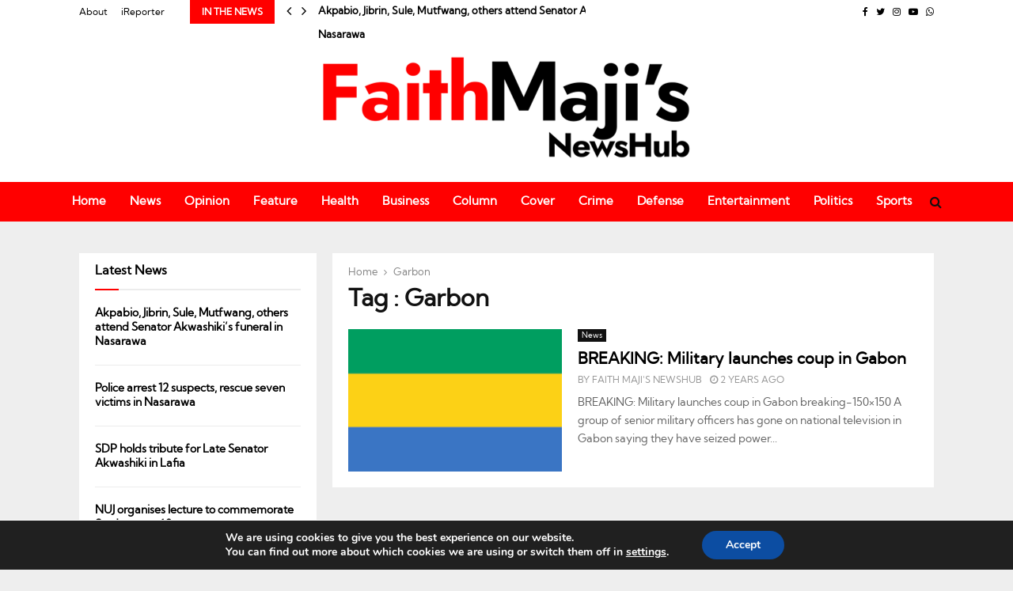

--- FILE ---
content_type: text/html; charset=UTF-8
request_url: https://faithmajisblog.com/tag/garbon/
body_size: 26989
content:
<!DOCTYPE html>
<html lang="en-US">
<head>
	<meta charset="UTF-8">
		<meta name="viewport" content="width=device-width, initial-scale=1">
		<link rel="profile" href="http://gmpg.org/xfn/11">
	<meta name='robots' content='index, follow, max-image-preview:large, max-snippet:-1, max-video-preview:-1' />
	<style>img:is([sizes="auto" i], [sizes^="auto," i]) { contain-intrinsic-size: 3000px 1500px }</style>
	<!-- Google tag (gtag.js) consent mode dataLayer added by Site Kit -->
<script type="text/javascript" id="google_gtagjs-js-consent-mode-data-layer">
/* <![CDATA[ */
window.dataLayer = window.dataLayer || [];function gtag(){dataLayer.push(arguments);}
gtag('consent', 'default', {"ad_personalization":"denied","ad_storage":"denied","ad_user_data":"denied","analytics_storage":"denied","functionality_storage":"denied","security_storage":"denied","personalization_storage":"denied","region":["AT","BE","BG","CH","CY","CZ","DE","DK","EE","ES","FI","FR","GB","GR","HR","HU","IE","IS","IT","LI","LT","LU","LV","MT","NL","NO","PL","PT","RO","SE","SI","SK"],"wait_for_update":500});
window._googlesitekitConsentCategoryMap = {"statistics":["analytics_storage"],"marketing":["ad_storage","ad_user_data","ad_personalization"],"functional":["functionality_storage","security_storage"],"preferences":["personalization_storage"]};
window._googlesitekitConsents = {"ad_personalization":"denied","ad_storage":"denied","ad_user_data":"denied","analytics_storage":"denied","functionality_storage":"denied","security_storage":"denied","personalization_storage":"denied","region":["AT","BE","BG","CH","CY","CZ","DE","DK","EE","ES","FI","FR","GB","GR","HR","HU","IE","IS","IT","LI","LT","LU","LV","MT","NL","NO","PL","PT","RO","SE","SI","SK"],"wait_for_update":500};
/* ]]> */
</script>
<!-- End Google tag (gtag.js) consent mode dataLayer added by Site Kit -->

	<!-- This site is optimized with the Yoast SEO plugin v26.8 - https://yoast.com/product/yoast-seo-wordpress/ -->
	<title>Garbon Archives &#8211; Faith Maji&#039;s NewsHub</title>
	<link rel="canonical" href="https://faithmajisblog.com/tag/garbon/" />
	<meta property="og:locale" content="en_US" />
	<meta property="og:type" content="article" />
	<meta property="og:title" content="Garbon Archives &#8211; Faith Maji&#039;s NewsHub" />
	<meta property="og:url" content="https://faithmajisblog.com/tag/garbon/" />
	<meta property="og:site_name" content="Faith Maji&#039;s NewsHub" />
	<meta name="twitter:card" content="summary_large_image" />
	<script type="application/ld+json" class="yoast-schema-graph">{"@context":"https://schema.org","@graph":[{"@type":"CollectionPage","@id":"https://faithmajisblog.com/tag/garbon/","url":"https://faithmajisblog.com/tag/garbon/","name":"Garbon Archives &#8211; Faith Maji&#039;s NewsHub","isPartOf":{"@id":"https://faithmajisblog.com/#website"},"primaryImageOfPage":{"@id":"https://faithmajisblog.com/tag/garbon/#primaryimage"},"image":{"@id":"https://faithmajisblog.com/tag/garbon/#primaryimage"},"thumbnailUrl":"https://faithmajisblog.com/wp-content/uploads/2023/08/images-1.png","breadcrumb":{"@id":"https://faithmajisblog.com/tag/garbon/#breadcrumb"},"inLanguage":"en-US"},{"@type":"ImageObject","inLanguage":"en-US","@id":"https://faithmajisblog.com/tag/garbon/#primaryimage","url":"https://faithmajisblog.com/wp-content/uploads/2023/08/images-1.png","contentUrl":"https://faithmajisblog.com/wp-content/uploads/2023/08/images-1.png","width":259,"height":194},{"@type":"BreadcrumbList","@id":"https://faithmajisblog.com/tag/garbon/#breadcrumb","itemListElement":[{"@type":"ListItem","position":1,"name":"Home","item":"https://faithmajisblog.com/"},{"@type":"ListItem","position":2,"name":"Garbon"}]},{"@type":"WebSite","@id":"https://faithmajisblog.com/#website","url":"https://faithmajisblog.com/","name":"Faith Maji&#039;s NewsHub","description":"Fresh and Accurate News","publisher":{"@id":"https://faithmajisblog.com/#organization"},"potentialAction":[{"@type":"SearchAction","target":{"@type":"EntryPoint","urlTemplate":"https://faithmajisblog.com/?s={search_term_string}"},"query-input":{"@type":"PropertyValueSpecification","valueRequired":true,"valueName":"search_term_string"}}],"inLanguage":"en-US"},{"@type":"Organization","@id":"https://faithmajisblog.com/#organization","name":"Extraordinaire People","url":"https://faithmajisblog.com/","logo":{"@type":"ImageObject","inLanguage":"en-US","@id":"https://faithmajisblog.com/#/schema/logo/image/","url":"https://extraordinairepeople.com/wp-content/uploads/2022/07/ExPeo_Logo_2.png","contentUrl":"https://extraordinairepeople.com/wp-content/uploads/2022/07/ExPeo_Logo_2.png","width":883,"height":228,"caption":"Extraordinaire People"},"image":{"@id":"https://faithmajisblog.com/#/schema/logo/image/"}}]}</script>
	<!-- / Yoast SEO plugin. -->


<link rel='dns-prefetch' href='//www.googletagmanager.com' />
<link rel='dns-prefetch' href='//fonts.googleapis.com' />
<link rel='dns-prefetch' href='//pagead2.googlesyndication.com' />
<link rel="alternate" type="application/rss+xml" title="Faith Maji&#039;s NewsHub &raquo; Feed" href="https://faithmajisblog.com/feed/" />
<link rel="alternate" type="application/rss+xml" title="Faith Maji&#039;s NewsHub &raquo; Comments Feed" href="https://faithmajisblog.com/comments/feed/" />
<link rel="alternate" type="application/rss+xml" title="Faith Maji&#039;s NewsHub &raquo; Garbon Tag Feed" href="https://faithmajisblog.com/tag/garbon/feed/" />
<script type="text/javascript">
/* <![CDATA[ */
window._wpemojiSettings = {"baseUrl":"https:\/\/s.w.org\/images\/core\/emoji\/16.0.1\/72x72\/","ext":".png","svgUrl":"https:\/\/s.w.org\/images\/core\/emoji\/16.0.1\/svg\/","svgExt":".svg","source":{"concatemoji":"https:\/\/faithmajisblog.com\/wp-includes\/js\/wp-emoji-release.min.js?ver=6.8.3"}};
/*! This file is auto-generated */
!function(s,n){var o,i,e;function c(e){try{var t={supportTests:e,timestamp:(new Date).valueOf()};sessionStorage.setItem(o,JSON.stringify(t))}catch(e){}}function p(e,t,n){e.clearRect(0,0,e.canvas.width,e.canvas.height),e.fillText(t,0,0);var t=new Uint32Array(e.getImageData(0,0,e.canvas.width,e.canvas.height).data),a=(e.clearRect(0,0,e.canvas.width,e.canvas.height),e.fillText(n,0,0),new Uint32Array(e.getImageData(0,0,e.canvas.width,e.canvas.height).data));return t.every(function(e,t){return e===a[t]})}function u(e,t){e.clearRect(0,0,e.canvas.width,e.canvas.height),e.fillText(t,0,0);for(var n=e.getImageData(16,16,1,1),a=0;a<n.data.length;a++)if(0!==n.data[a])return!1;return!0}function f(e,t,n,a){switch(t){case"flag":return n(e,"\ud83c\udff3\ufe0f\u200d\u26a7\ufe0f","\ud83c\udff3\ufe0f\u200b\u26a7\ufe0f")?!1:!n(e,"\ud83c\udde8\ud83c\uddf6","\ud83c\udde8\u200b\ud83c\uddf6")&&!n(e,"\ud83c\udff4\udb40\udc67\udb40\udc62\udb40\udc65\udb40\udc6e\udb40\udc67\udb40\udc7f","\ud83c\udff4\u200b\udb40\udc67\u200b\udb40\udc62\u200b\udb40\udc65\u200b\udb40\udc6e\u200b\udb40\udc67\u200b\udb40\udc7f");case"emoji":return!a(e,"\ud83e\udedf")}return!1}function g(e,t,n,a){var r="undefined"!=typeof WorkerGlobalScope&&self instanceof WorkerGlobalScope?new OffscreenCanvas(300,150):s.createElement("canvas"),o=r.getContext("2d",{willReadFrequently:!0}),i=(o.textBaseline="top",o.font="600 32px Arial",{});return e.forEach(function(e){i[e]=t(o,e,n,a)}),i}function t(e){var t=s.createElement("script");t.src=e,t.defer=!0,s.head.appendChild(t)}"undefined"!=typeof Promise&&(o="wpEmojiSettingsSupports",i=["flag","emoji"],n.supports={everything:!0,everythingExceptFlag:!0},e=new Promise(function(e){s.addEventListener("DOMContentLoaded",e,{once:!0})}),new Promise(function(t){var n=function(){try{var e=JSON.parse(sessionStorage.getItem(o));if("object"==typeof e&&"number"==typeof e.timestamp&&(new Date).valueOf()<e.timestamp+604800&&"object"==typeof e.supportTests)return e.supportTests}catch(e){}return null}();if(!n){if("undefined"!=typeof Worker&&"undefined"!=typeof OffscreenCanvas&&"undefined"!=typeof URL&&URL.createObjectURL&&"undefined"!=typeof Blob)try{var e="postMessage("+g.toString()+"("+[JSON.stringify(i),f.toString(),p.toString(),u.toString()].join(",")+"));",a=new Blob([e],{type:"text/javascript"}),r=new Worker(URL.createObjectURL(a),{name:"wpTestEmojiSupports"});return void(r.onmessage=function(e){c(n=e.data),r.terminate(),t(n)})}catch(e){}c(n=g(i,f,p,u))}t(n)}).then(function(e){for(var t in e)n.supports[t]=e[t],n.supports.everything=n.supports.everything&&n.supports[t],"flag"!==t&&(n.supports.everythingExceptFlag=n.supports.everythingExceptFlag&&n.supports[t]);n.supports.everythingExceptFlag=n.supports.everythingExceptFlag&&!n.supports.flag,n.DOMReady=!1,n.readyCallback=function(){n.DOMReady=!0}}).then(function(){return e}).then(function(){var e;n.supports.everything||(n.readyCallback(),(e=n.source||{}).concatemoji?t(e.concatemoji):e.wpemoji&&e.twemoji&&(t(e.twemoji),t(e.wpemoji)))}))}((window,document),window._wpemojiSettings);
/* ]]> */
</script>
<style id='wp-emoji-styles-inline-css' type='text/css'>

	img.wp-smiley, img.emoji {
		display: inline !important;
		border: none !important;
		box-shadow: none !important;
		height: 1em !important;
		width: 1em !important;
		margin: 0 0.07em !important;
		vertical-align: -0.1em !important;
		background: none !important;
		padding: 0 !important;
	}
</style>
<link rel='stylesheet' id='wp-block-library-css' href='https://faithmajisblog.com/wp-includes/css/dist/block-library/style.min.css?ver=6.8.3' type='text/css' media='all' />
<style id='wp-block-library-theme-inline-css' type='text/css'>
.wp-block-audio :where(figcaption){color:#555;font-size:13px;text-align:center}.is-dark-theme .wp-block-audio :where(figcaption){color:#ffffffa6}.wp-block-audio{margin:0 0 1em}.wp-block-code{border:1px solid #ccc;border-radius:4px;font-family:Menlo,Consolas,monaco,monospace;padding:.8em 1em}.wp-block-embed :where(figcaption){color:#555;font-size:13px;text-align:center}.is-dark-theme .wp-block-embed :where(figcaption){color:#ffffffa6}.wp-block-embed{margin:0 0 1em}.blocks-gallery-caption{color:#555;font-size:13px;text-align:center}.is-dark-theme .blocks-gallery-caption{color:#ffffffa6}:root :where(.wp-block-image figcaption){color:#555;font-size:13px;text-align:center}.is-dark-theme :root :where(.wp-block-image figcaption){color:#ffffffa6}.wp-block-image{margin:0 0 1em}.wp-block-pullquote{border-bottom:4px solid;border-top:4px solid;color:currentColor;margin-bottom:1.75em}.wp-block-pullquote cite,.wp-block-pullquote footer,.wp-block-pullquote__citation{color:currentColor;font-size:.8125em;font-style:normal;text-transform:uppercase}.wp-block-quote{border-left:.25em solid;margin:0 0 1.75em;padding-left:1em}.wp-block-quote cite,.wp-block-quote footer{color:currentColor;font-size:.8125em;font-style:normal;position:relative}.wp-block-quote:where(.has-text-align-right){border-left:none;border-right:.25em solid;padding-left:0;padding-right:1em}.wp-block-quote:where(.has-text-align-center){border:none;padding-left:0}.wp-block-quote.is-large,.wp-block-quote.is-style-large,.wp-block-quote:where(.is-style-plain){border:none}.wp-block-search .wp-block-search__label{font-weight:700}.wp-block-search__button{border:1px solid #ccc;padding:.375em .625em}:where(.wp-block-group.has-background){padding:1.25em 2.375em}.wp-block-separator.has-css-opacity{opacity:.4}.wp-block-separator{border:none;border-bottom:2px solid;margin-left:auto;margin-right:auto}.wp-block-separator.has-alpha-channel-opacity{opacity:1}.wp-block-separator:not(.is-style-wide):not(.is-style-dots){width:100px}.wp-block-separator.has-background:not(.is-style-dots){border-bottom:none;height:1px}.wp-block-separator.has-background:not(.is-style-wide):not(.is-style-dots){height:2px}.wp-block-table{margin:0 0 1em}.wp-block-table td,.wp-block-table th{word-break:normal}.wp-block-table :where(figcaption){color:#555;font-size:13px;text-align:center}.is-dark-theme .wp-block-table :where(figcaption){color:#ffffffa6}.wp-block-video :where(figcaption){color:#555;font-size:13px;text-align:center}.is-dark-theme .wp-block-video :where(figcaption){color:#ffffffa6}.wp-block-video{margin:0 0 1em}:root :where(.wp-block-template-part.has-background){margin-bottom:0;margin-top:0;padding:1.25em 2.375em}
</style>
<style id='classic-theme-styles-inline-css' type='text/css'>
/*! This file is auto-generated */
.wp-block-button__link{color:#fff;background-color:#32373c;border-radius:9999px;box-shadow:none;text-decoration:none;padding:calc(.667em + 2px) calc(1.333em + 2px);font-size:1.125em}.wp-block-file__button{background:#32373c;color:#fff;text-decoration:none}
</style>
<style id='global-styles-inline-css' type='text/css'>
:root{--wp--preset--aspect-ratio--square: 1;--wp--preset--aspect-ratio--4-3: 4/3;--wp--preset--aspect-ratio--3-4: 3/4;--wp--preset--aspect-ratio--3-2: 3/2;--wp--preset--aspect-ratio--2-3: 2/3;--wp--preset--aspect-ratio--16-9: 16/9;--wp--preset--aspect-ratio--9-16: 9/16;--wp--preset--color--black: #000000;--wp--preset--color--cyan-bluish-gray: #abb8c3;--wp--preset--color--white: #ffffff;--wp--preset--color--pale-pink: #f78da7;--wp--preset--color--vivid-red: #cf2e2e;--wp--preset--color--luminous-vivid-orange: #ff6900;--wp--preset--color--luminous-vivid-amber: #fcb900;--wp--preset--color--light-green-cyan: #7bdcb5;--wp--preset--color--vivid-green-cyan: #00d084;--wp--preset--color--pale-cyan-blue: #8ed1fc;--wp--preset--color--vivid-cyan-blue: #0693e3;--wp--preset--color--vivid-purple: #9b51e0;--wp--preset--gradient--vivid-cyan-blue-to-vivid-purple: linear-gradient(135deg,rgba(6,147,227,1) 0%,rgb(155,81,224) 100%);--wp--preset--gradient--light-green-cyan-to-vivid-green-cyan: linear-gradient(135deg,rgb(122,220,180) 0%,rgb(0,208,130) 100%);--wp--preset--gradient--luminous-vivid-amber-to-luminous-vivid-orange: linear-gradient(135deg,rgba(252,185,0,1) 0%,rgba(255,105,0,1) 100%);--wp--preset--gradient--luminous-vivid-orange-to-vivid-red: linear-gradient(135deg,rgba(255,105,0,1) 0%,rgb(207,46,46) 100%);--wp--preset--gradient--very-light-gray-to-cyan-bluish-gray: linear-gradient(135deg,rgb(238,238,238) 0%,rgb(169,184,195) 100%);--wp--preset--gradient--cool-to-warm-spectrum: linear-gradient(135deg,rgb(74,234,220) 0%,rgb(151,120,209) 20%,rgb(207,42,186) 40%,rgb(238,44,130) 60%,rgb(251,105,98) 80%,rgb(254,248,76) 100%);--wp--preset--gradient--blush-light-purple: linear-gradient(135deg,rgb(255,206,236) 0%,rgb(152,150,240) 100%);--wp--preset--gradient--blush-bordeaux: linear-gradient(135deg,rgb(254,205,165) 0%,rgb(254,45,45) 50%,rgb(107,0,62) 100%);--wp--preset--gradient--luminous-dusk: linear-gradient(135deg,rgb(255,203,112) 0%,rgb(199,81,192) 50%,rgb(65,88,208) 100%);--wp--preset--gradient--pale-ocean: linear-gradient(135deg,rgb(255,245,203) 0%,rgb(182,227,212) 50%,rgb(51,167,181) 100%);--wp--preset--gradient--electric-grass: linear-gradient(135deg,rgb(202,248,128) 0%,rgb(113,206,126) 100%);--wp--preset--gradient--midnight: linear-gradient(135deg,rgb(2,3,129) 0%,rgb(40,116,252) 100%);--wp--preset--font-size--small: 14px;--wp--preset--font-size--medium: 20px;--wp--preset--font-size--large: 32px;--wp--preset--font-size--x-large: 42px;--wp--preset--font-size--normal: 16px;--wp--preset--font-size--huge: 42px;--wp--preset--spacing--20: 0.44rem;--wp--preset--spacing--30: 0.67rem;--wp--preset--spacing--40: 1rem;--wp--preset--spacing--50: 1.5rem;--wp--preset--spacing--60: 2.25rem;--wp--preset--spacing--70: 3.38rem;--wp--preset--spacing--80: 5.06rem;--wp--preset--shadow--natural: 6px 6px 9px rgba(0, 0, 0, 0.2);--wp--preset--shadow--deep: 12px 12px 50px rgba(0, 0, 0, 0.4);--wp--preset--shadow--sharp: 6px 6px 0px rgba(0, 0, 0, 0.2);--wp--preset--shadow--outlined: 6px 6px 0px -3px rgba(255, 255, 255, 1), 6px 6px rgba(0, 0, 0, 1);--wp--preset--shadow--crisp: 6px 6px 0px rgba(0, 0, 0, 1);}:where(.is-layout-flex){gap: 0.5em;}:where(.is-layout-grid){gap: 0.5em;}body .is-layout-flex{display: flex;}.is-layout-flex{flex-wrap: wrap;align-items: center;}.is-layout-flex > :is(*, div){margin: 0;}body .is-layout-grid{display: grid;}.is-layout-grid > :is(*, div){margin: 0;}:where(.wp-block-columns.is-layout-flex){gap: 2em;}:where(.wp-block-columns.is-layout-grid){gap: 2em;}:where(.wp-block-post-template.is-layout-flex){gap: 1.25em;}:where(.wp-block-post-template.is-layout-grid){gap: 1.25em;}.has-black-color{color: var(--wp--preset--color--black) !important;}.has-cyan-bluish-gray-color{color: var(--wp--preset--color--cyan-bluish-gray) !important;}.has-white-color{color: var(--wp--preset--color--white) !important;}.has-pale-pink-color{color: var(--wp--preset--color--pale-pink) !important;}.has-vivid-red-color{color: var(--wp--preset--color--vivid-red) !important;}.has-luminous-vivid-orange-color{color: var(--wp--preset--color--luminous-vivid-orange) !important;}.has-luminous-vivid-amber-color{color: var(--wp--preset--color--luminous-vivid-amber) !important;}.has-light-green-cyan-color{color: var(--wp--preset--color--light-green-cyan) !important;}.has-vivid-green-cyan-color{color: var(--wp--preset--color--vivid-green-cyan) !important;}.has-pale-cyan-blue-color{color: var(--wp--preset--color--pale-cyan-blue) !important;}.has-vivid-cyan-blue-color{color: var(--wp--preset--color--vivid-cyan-blue) !important;}.has-vivid-purple-color{color: var(--wp--preset--color--vivid-purple) !important;}.has-black-background-color{background-color: var(--wp--preset--color--black) !important;}.has-cyan-bluish-gray-background-color{background-color: var(--wp--preset--color--cyan-bluish-gray) !important;}.has-white-background-color{background-color: var(--wp--preset--color--white) !important;}.has-pale-pink-background-color{background-color: var(--wp--preset--color--pale-pink) !important;}.has-vivid-red-background-color{background-color: var(--wp--preset--color--vivid-red) !important;}.has-luminous-vivid-orange-background-color{background-color: var(--wp--preset--color--luminous-vivid-orange) !important;}.has-luminous-vivid-amber-background-color{background-color: var(--wp--preset--color--luminous-vivid-amber) !important;}.has-light-green-cyan-background-color{background-color: var(--wp--preset--color--light-green-cyan) !important;}.has-vivid-green-cyan-background-color{background-color: var(--wp--preset--color--vivid-green-cyan) !important;}.has-pale-cyan-blue-background-color{background-color: var(--wp--preset--color--pale-cyan-blue) !important;}.has-vivid-cyan-blue-background-color{background-color: var(--wp--preset--color--vivid-cyan-blue) !important;}.has-vivid-purple-background-color{background-color: var(--wp--preset--color--vivid-purple) !important;}.has-black-border-color{border-color: var(--wp--preset--color--black) !important;}.has-cyan-bluish-gray-border-color{border-color: var(--wp--preset--color--cyan-bluish-gray) !important;}.has-white-border-color{border-color: var(--wp--preset--color--white) !important;}.has-pale-pink-border-color{border-color: var(--wp--preset--color--pale-pink) !important;}.has-vivid-red-border-color{border-color: var(--wp--preset--color--vivid-red) !important;}.has-luminous-vivid-orange-border-color{border-color: var(--wp--preset--color--luminous-vivid-orange) !important;}.has-luminous-vivid-amber-border-color{border-color: var(--wp--preset--color--luminous-vivid-amber) !important;}.has-light-green-cyan-border-color{border-color: var(--wp--preset--color--light-green-cyan) !important;}.has-vivid-green-cyan-border-color{border-color: var(--wp--preset--color--vivid-green-cyan) !important;}.has-pale-cyan-blue-border-color{border-color: var(--wp--preset--color--pale-cyan-blue) !important;}.has-vivid-cyan-blue-border-color{border-color: var(--wp--preset--color--vivid-cyan-blue) !important;}.has-vivid-purple-border-color{border-color: var(--wp--preset--color--vivid-purple) !important;}.has-vivid-cyan-blue-to-vivid-purple-gradient-background{background: var(--wp--preset--gradient--vivid-cyan-blue-to-vivid-purple) !important;}.has-light-green-cyan-to-vivid-green-cyan-gradient-background{background: var(--wp--preset--gradient--light-green-cyan-to-vivid-green-cyan) !important;}.has-luminous-vivid-amber-to-luminous-vivid-orange-gradient-background{background: var(--wp--preset--gradient--luminous-vivid-amber-to-luminous-vivid-orange) !important;}.has-luminous-vivid-orange-to-vivid-red-gradient-background{background: var(--wp--preset--gradient--luminous-vivid-orange-to-vivid-red) !important;}.has-very-light-gray-to-cyan-bluish-gray-gradient-background{background: var(--wp--preset--gradient--very-light-gray-to-cyan-bluish-gray) !important;}.has-cool-to-warm-spectrum-gradient-background{background: var(--wp--preset--gradient--cool-to-warm-spectrum) !important;}.has-blush-light-purple-gradient-background{background: var(--wp--preset--gradient--blush-light-purple) !important;}.has-blush-bordeaux-gradient-background{background: var(--wp--preset--gradient--blush-bordeaux) !important;}.has-luminous-dusk-gradient-background{background: var(--wp--preset--gradient--luminous-dusk) !important;}.has-pale-ocean-gradient-background{background: var(--wp--preset--gradient--pale-ocean) !important;}.has-electric-grass-gradient-background{background: var(--wp--preset--gradient--electric-grass) !important;}.has-midnight-gradient-background{background: var(--wp--preset--gradient--midnight) !important;}.has-small-font-size{font-size: var(--wp--preset--font-size--small) !important;}.has-medium-font-size{font-size: var(--wp--preset--font-size--medium) !important;}.has-large-font-size{font-size: var(--wp--preset--font-size--large) !important;}.has-x-large-font-size{font-size: var(--wp--preset--font-size--x-large) !important;}
:where(.wp-block-post-template.is-layout-flex){gap: 1.25em;}:where(.wp-block-post-template.is-layout-grid){gap: 1.25em;}
:where(.wp-block-columns.is-layout-flex){gap: 2em;}:where(.wp-block-columns.is-layout-grid){gap: 2em;}
:root :where(.wp-block-pullquote){font-size: 1.5em;line-height: 1.6;}
</style>
<link rel='stylesheet' id='contact-form-7-css' href='https://faithmajisblog.com/wp-content/plugins/contact-form-7/includes/css/styles.css?ver=6.1.4' type='text/css' media='all' />
<link rel='stylesheet' id='pencisc-css' href='https://faithmajisblog.com/wp-content/plugins/penci-framework/assets/css/single-shortcode.css?ver=6.8.3' type='text/css' media='all' />
<link rel='stylesheet' id='penci-oswald-css' href='//fonts.googleapis.com/css?family=Oswald%3A400&#038;ver=6.8.3' type='text/css' media='all' />
<link rel='stylesheet' id='parent-style-css' href='https://faithmajisblog.com/wp-content/themes/pennews/style.css?ver=6.8.3' type='text/css' media='all' />
<link rel='stylesheet' id='penci-style-child-css' href='https://faithmajisblog.com/wp-content/themes/pennews-child/style.css?ver=1.0.0' type='text/css' media='all' />
<link rel='stylesheet' id='penci-font-awesome-css' href='https://faithmajisblog.com/wp-content/themes/pennews/css/font-awesome.min.css?ver=4.5.2' type='text/css' media='all' />
<link rel='stylesheet' id='penci-fonts-css' href='//fonts.googleapis.com/css?family=Roboto%3A300%2C300italic%2C400%2C400italic%2C500%2C500italic%2C700%2C700italic%2C800%2C800italic%7CMukta+Vaani%3A300%2C300italic%2C400%2C400italic%2C500%2C500italic%2C700%2C700italic%2C800%2C800italic%7COswald%3A300%2C300italic%2C400%2C400italic%2C500%2C500italic%2C700%2C700italic%2C800%2C800italic%7CTeko%3A300%2C300italic%2C400%2C400italic%2C500%2C500italic%2C700%2C700italic%2C800%2C800italic%7COpen+Sans%3A300%2C300italic%2C400%2C400italic%2C500%2C500italic%2C700%2C700italic%2C800%2C800italic%7CKumbhsans-Variablefont%3A300%2C300italic%2C400%2C400italic%2C500%2C500italic%2C700%2C700italic%2C800%2C800italic%3A300%2C300italic%2C400%2C400italic%2C500%2C500italic%2C700%2C700italic%2C800%2C800italic%26subset%3Dcyrillic%2Ccyrillic-ext%2Cgreek%2Cgreek-ext%2Clatin-ext' type='text/css' media='all' />
<link rel='stylesheet' id='penci-portfolio-css' href='https://faithmajisblog.com/wp-content/themes/pennews/css/portfolio.css?ver=6.7.1' type='text/css' media='all' />
<link rel='stylesheet' id='penci-recipe-css' href='https://faithmajisblog.com/wp-content/themes/pennews/css/recipe.css?ver=6.7.1' type='text/css' media='all' />
<link rel='stylesheet' id='penci-review-css' href='https://faithmajisblog.com/wp-content/themes/pennews/css/review.css?ver=6.7.1' type='text/css' media='all' />
<link rel='stylesheet' id='penci-style-css' href='https://faithmajisblog.com/wp-content/themes/pennews-child/style.css?ver=6.7.1' type='text/css' media='all' />
<style id='penci-style-inline-css' type='text/css'>
 @font-face {font-family: "Jost-Variablefont";src: local("Jost-Variablefont"), url("https://faithmajisblog.com/wp-content/uploads/2022/07/Jost-VariableFont_wght.woff") format("woff");} @font-face {font-family: "Jost-Italic-Variablefont";src: local("Jost-Italic-Variablefont"), url("https://faithmajisblog.com/wp-content/uploads/2022/07/Jost-Italic-VariableFont_wght.woff") format("woff");} @font-face {font-family: "Kumbhsans-Variablefont";src: local("Kumbhsans-Variablefont"), url("https://faithmajisblog.com/wp-content/uploads/2023/06/kumbhsans-variablefont_yopqwght-webfont.woff") format("woff");}.penci-block-vc.style-title-13:not(.footer-widget).style-title-center .penci-block-heading {border-right: 10px solid transparent; border-left: 10px solid transparent; }.site-branding h1, .site-branding h2 {margin: 0;}.penci-schema-markup { display: none !important; }.penci-entry-media .twitter-video { max-width: none !important; margin: 0 !important; }.penci-entry-media .fb-video { margin-bottom: 0; }.penci-entry-media .post-format-meta > iframe { vertical-align: top; }.penci-single-style-6 .penci-entry-media-top.penci-video-format-dailymotion:after, .penci-single-style-6 .penci-entry-media-top.penci-video-format-facebook:after, .penci-single-style-6 .penci-entry-media-top.penci-video-format-vimeo:after, .penci-single-style-6 .penci-entry-media-top.penci-video-format-twitter:after, .penci-single-style-7 .penci-entry-media-top.penci-video-format-dailymotion:after, .penci-single-style-7 .penci-entry-media-top.penci-video-format-facebook:after, .penci-single-style-7 .penci-entry-media-top.penci-video-format-vimeo:after, .penci-single-style-7 .penci-entry-media-top.penci-video-format-twitter:after { content: none; } .penci-single-style-5 .penci-entry-media.penci-video-format-dailymotion:after, .penci-single-style-5 .penci-entry-media.penci-video-format-facebook:after, .penci-single-style-5 .penci-entry-media.penci-video-format-vimeo:after, .penci-single-style-5 .penci-entry-media.penci-video-format-twitter:after { content: none; }@media screen and (max-width: 960px) { .penci-insta-thumb ul.thumbnails.penci_col_5 li, .penci-insta-thumb ul.thumbnails.penci_col_6 li { width: 33.33% !important; } .penci-insta-thumb ul.thumbnails.penci_col_7 li, .penci-insta-thumb ul.thumbnails.penci_col_8 li, .penci-insta-thumb ul.thumbnails.penci_col_9 li, .penci-insta-thumb ul.thumbnails.penci_col_10 li { width: 25% !important; } }.site-header.header--s12 .penci-menu-toggle-wapper,.site-header.header--s12 .header__social-search { flex: 1; }.site-header.header--s5 .site-branding {  padding-right: 0;margin-right: 40px; }.penci-block_37 .penci_post-meta { padding-top: 8px; }.penci-block_37 .penci-post-excerpt + .penci_post-meta { padding-top: 0; }.penci-hide-text-votes { display: none; }.penci-usewr-review {  border-top: 1px solid #ececec; }.penci-review-score {top: 5px; position: relative; }.penci-social-counter.penci-social-counter--style-3 .penci-social__empty a, .penci-social-counter.penci-social-counter--style-4 .penci-social__empty a, .penci-social-counter.penci-social-counter--style-5 .penci-social__empty a, .penci-social-counter.penci-social-counter--style-6 .penci-social__empty a { display: flex; justify-content: center; align-items: center; }.penci-block-error { padding: 0 20px 20px; }@media screen and (min-width: 1240px){ .penci_dis_padding_bw .penci-content-main.penci-col-4:nth-child(3n+2) { padding-right: 15px; padding-left: 15px; }}.bos_searchbox_widget_class.penci-vc-column-1 #flexi_searchbox #b_searchboxInc .b_submitButton_wrapper{ padding-top: 10px; padding-bottom: 10px; }.mfp-image-holder .mfp-close, .mfp-iframe-holder .mfp-close { background: transparent; border-color: transparent; }h1, h2, h3, h4, h5, h6,.error404 .page-title,
		.error404 .penci-block-vc .penci-block__title, .footer__bottom.style-2 .block-title {font-family: 'Kumbhsans-Variablefont'}h1, h2, h3, h4, h5, h6,.error404 .page-title,
		 .error404 .penci-block-vc .penci-block__title, .product_list_widget .product-title, .footer__bottom.style-2 .block-title {font-weight: 600}.penci-block-vc .penci-block__title, .penci-menu-hbg .penci-block-vc .penci-block__title, .penci-menu-hbg-widgets .menu-hbg-title{ font-family:'Kumbhsans-Variablefont'; }body, button, input, select, textarea,.penci-post-subtitle,.woocommerce ul.products li.product .button,#site-navigation .penci-megamenu .penci-mega-thumbnail .mega-cat-name{font-family: 'Kumbhsans-Variablefont'}.single .entry-content,.page .entry-content{ font-size:17px; }.site-content,.penci-page-style-1 .site-content, 
		.page-template-full-width.penci-block-pagination .site-content,
		.penci-page-style-2 .site-content, .penci-single-style-1 .site-content, 
		.penci-single-style-2 .site-content,.penci-page-style-3 .site-content,
		.penci-single-style-3 .site-content{ margin-top:40px; }.penci-topbar h3, .penci-topbar, .penci-topbar ul.menu>li>a,.penci-topbar ul.menu li ul.sub-menu li a,.penci-topbar ul.topbar__logout li a, .topbar_weather .penci-weather-degrees{ font-size: 12px; }.penci-topbar .topbar__trending h3.penci__post-title{ font-size: 13px; }.penci-topbar .topbar__social-media a{ font-size: 12px; }.penci-topbar{ background-color:#ffffff ; }.penci-topbar,.penci-topbar a, .penci-topbar ul li a{ color:#000000 ; }.penci-topbar a:hover , .penci-topbar ul li a:hover{ color:#515151 !important; }.topbar__social-media a:hover{ color:#ff0000 ; }.penci-topbar ul.menu li ul.sub-menu li a:hover{ color:#ff0000 ; }.penci-topbar .topbar__trending .headline-title{ background-color:#ff0000 ; }.penci-topbar .topbar__trending .headline-title{ color:#ffffff ; }.site-header .site-branding,.header__top .site-branding{ padding-top:10px !important; }.site-description{ font-family: 'Open Sans', sans-serif;font-weight: 600; }.main-navigation > ul:not(.children) > li.highlight-button{ min-height: 50px; }.site-header,.main-navigation > ul:not(.children) > li > a,.site-header.header--s7 .main-navigation > ul:not(.children) > li > a,.search-click,.penci-menuhbg-wapper,.header__social-media,.site-header.header--s7,.site-header.header--s1 .site-branding .site-title,.site-header.header--s7 .site-branding .site-title,.site-header.header--s10 .site-branding .site-title,.site-header.header--s5 .site-branding .site-title{ line-height: 49px; min-height: 50px; }.site-header.header--s7 .custom-logo, .site-header.header--s10 .custom-logo,.site-header.header--s11 .custom-logo, .site-header.header--s1 .custom-logo, .site-header.header--s5 .custom-logo { max-height: 46px; }.main-navigation a,.mobile-sidebar .primary-menu-mobile li a, .penci-menu-hbg .primary-menu-mobile li a{ font-family: 'Kumbhsans-Variablefont'; }.main-navigation a,.mobile-sidebar .primary-menu-mobile li a, .penci-menu-hbg .primary-menu-mobile li a{ font-weight: 800; }.main-navigation > ul:not(.children) > li > a{ font-size: 15px; }.main-navigation a{ text-transform: none; }.penci-archive .penci-archive__list_posts .penci-cat-links a{ color: #ffffff; }.penci-archive .penci-archive__list_posts .penci-cat-links a{ background-color: #111111; }.penci-pmore-link .more-link{ font-family:'Kumbhsans-Variablefont'; }.penci-block-vc-pag .penci-pmore-link .more-link{ font-family:'Kumbhsans-Variablefont'; }.penci-portfolio-wrap{ margin-left: 0px; margin-right: 0px; }.penci-portfolio-wrap .portfolio-item{ padding-left: 0px; padding-right: 0px; margin-bottom:0px; }.penci-menu-hbg-widgets .menu-hbg-title { font-family:'Kumbhsans-Variablefont' }
		.woocommerce div.product .related > h2,.woocommerce div.product .upsells > h2,
		.post-title-box .post-box-title,.site-content #respond h3,.site-content .widget-title,
		.site-content .widgettitle,
		body.page-template-full-width.page-paged-2 .site-content .widget.penci-block-vc .penci-block__title,
		body:not( .page-template-full-width ) .site-content .widget.penci-block-vc .penci-block__title{ font-size:16px !important;font-weight:600 !important;font-family:'Kumbhsans-Variablefont' !important; }.site-content .widget.penci-block-vc .penci-block__title{ text-transform: none; }.footer__bottom  .footer__logo a{font-family: 'Kumbhsans-Variablefont';}#footer__sidebars.footer__sidebars{padding-top: 48px;}.site-footer .penci-block-vc .penci-block__title{ font-family:'Kumbhsans-Variablefont';text-transform: none; }.site-footer .penci-block-vc .penci-block-heading{ border-bottom: 0; }.site-footer .penci-block-vc .penci-block-heading .penci-block__title{  padding-bottom: 0;; }.footer__sidebars + .footer__bottom .footer__bottom_container:before{ content: none; }.footer__bottom .footer__bottom_container{padding-top:40px;}.penci-popup-login-register .penci-login-container a:hover{ color:#0099ff ; }.penci-popup-login-register .penci-login-container .penci-login input[type="submit"]{ background-color:#0099ff ; }.buy-button{ background-color:#ff0000 !important; }.penci-menuhbg-toggle:hover .lines-button:after,.penci-menuhbg-toggle:hover .penci-lines:before,.penci-menuhbg-toggle:hover .penci-lines:after.penci-login-container a,.penci_list_shortcode li:before,.footer__sidebars .penci-block-vc .penci__post-title a:hover,.penci-viewall-results a:hover,.post-entry .penci-portfolio-filter ul li.active a, .penci-portfolio-filter ul li.active a,.penci-ajax-search-results-wrapper .penci__post-title a:hover{ color: #ff0000; }.penci-tweets-widget-content .icon-tweets,.penci-tweets-widget-content .tweet-intents a,.penci-tweets-widget-content .tweet-intents span:after,.woocommerce .star-rating span,.woocommerce .comment-form p.stars a:hover,.woocommerce div.product .woocommerce-tabs ul.tabs li a:hover,.penci-subcat-list .flexMenu-viewMore:hover a, .penci-subcat-list .flexMenu-viewMore:focus a,.penci-subcat-list .flexMenu-viewMore .flexMenu-popup .penci-subcat-item a:hover,.penci-owl-carousel-style .owl-dot.active span, .penci-owl-carousel-style .owl-dot:hover span,.penci-owl-carousel-slider .owl-dot.active span,.penci-owl-carousel-slider .owl-dot:hover span{ color: #ff0000; }.penci-owl-carousel-slider .owl-dot.active span,.penci-owl-carousel-slider .owl-dot:hover span{ background-color: #ff0000; }blockquote, q,.penci-post-pagination a:hover,a:hover,.penci-entry-meta a:hover,.penci-portfolio-below_img .inner-item-portfolio .portfolio-desc a:hover h3,.main-navigation.penci_disable_padding_menu > ul:not(.children) > li:hover > a,.main-navigation.penci_disable_padding_menu > ul:not(.children) > li:active > a,.main-navigation.penci_disable_padding_menu > ul:not(.children) > li.current-menu-item > a,.main-navigation.penci_disable_padding_menu > ul:not(.children) > li.current-menu-ancestor > a,.main-navigation.penci_disable_padding_menu > ul:not(.children) > li.current-category-ancestor > a,.site-header.header--s11 .main-navigation.penci_enable_line_menu .menu > li:hover > a,.site-header.header--s11 .main-navigation.penci_enable_line_menu .menu > li:active > a,.site-header.header--s11 .main-navigation.penci_enable_line_menu .menu > li.current-menu-item > a,.main-navigation.penci_disable_padding_menu ul.menu > li > a:hover,.main-navigation ul li:hover > a,.main-navigation ul li:active > a,.main-navigation li.current-menu-item > a,#site-navigation .penci-megamenu .penci-mega-child-categories a.cat-active,#site-navigation .penci-megamenu .penci-content-megamenu .penci-mega-latest-posts .penci-mega-post a:not(.mega-cat-name):hover,.penci-post-pagination h5 a:hover{ color: #ff0000; }.main-navigation.penci_disable_padding_menu > ul:not(.children) > li.highlight-button > a{ color: #ff0000;border-color: #ff0000; }.main-navigation.penci_disable_padding_menu > ul:not(.children) > li.highlight-button:hover > a,.main-navigation.penci_disable_padding_menu > ul:not(.children) > li.highlight-button:active > a,.main-navigation.penci_disable_padding_menu > ul:not(.children) > li.highlight-button.current-category-ancestor > a,.main-navigation.penci_disable_padding_menu > ul:not(.children) > li.highlight-button.current-category-ancestor > a,.main-navigation.penci_disable_padding_menu > ul:not(.children) > li.highlight-button.current-menu-ancestor > a,.main-navigation.penci_disable_padding_menu > ul:not(.children) > li.highlight-button.current-menu-item > a{ border-color: #ff0000; }.penci-menu-hbg .primary-menu-mobile li a:hover,.penci-menu-hbg .primary-menu-mobile li.toggled-on > a,.penci-menu-hbg .primary-menu-mobile li.toggled-on > .dropdown-toggle,.penci-menu-hbg .primary-menu-mobile li.current-menu-item > a,.penci-menu-hbg .primary-menu-mobile li.current-menu-item > .dropdown-toggle,.mobile-sidebar .primary-menu-mobile li a:hover,.mobile-sidebar .primary-menu-mobile li.toggled-on-first > a,.mobile-sidebar .primary-menu-mobile li.toggled-on > a,.mobile-sidebar .primary-menu-mobile li.toggled-on > .dropdown-toggle,.mobile-sidebar .primary-menu-mobile li.current-menu-item > a,.mobile-sidebar .primary-menu-mobile li.current-menu-item > .dropdown-toggle,.mobile-sidebar #sidebar-nav-logo a,.mobile-sidebar #sidebar-nav-logo a:hover.mobile-sidebar #sidebar-nav-logo:before,.penci-recipe-heading a.penci-recipe-print,.widget a:hover,.widget.widget_recent_entries li a:hover, .widget.widget_recent_comments li a:hover, .widget.widget_meta li a:hover,.penci-topbar a:hover,.penci-topbar ul li:hover,.penci-topbar ul li a:hover,.penci-topbar ul.menu li ul.sub-menu li a:hover,.site-branding a, .site-branding .site-title{ color: #ff0000; }.penci-viewall-results a:hover,.penci-ajax-search-results-wrapper .penci__post-title a:hover,.header__search_dis_bg .search-click:hover,.header__social-media a:hover,.penci-login-container .link-bottom a,.error404 .page-content a,.penci-no-results .search-form .search-submit:hover,.error404 .page-content .search-form .search-submit:hover,.penci_breadcrumbs a:hover, .penci_breadcrumbs a:hover span,.penci-archive .entry-meta a:hover,.penci-caption-above-img .wp-caption a:hover,.penci-author-content .author-social:hover,.entry-content a,.comment-content a,.penci-page-style-5 .penci-active-thumb .penci-entry-meta a:hover,.penci-single-style-5 .penci-active-thumb .penci-entry-meta a:hover{ color: #ff0000; }blockquote:not(.wp-block-quote).style-2:before{ background-color: transparent; }blockquote.style-2:before,blockquote:not(.wp-block-quote),blockquote.style-2 cite, blockquote.style-2 .author,blockquote.style-3 cite, blockquote.style-3 .author,.woocommerce ul.products li.product .price,.woocommerce ul.products li.product .price ins,.woocommerce div.product p.price ins,.woocommerce div.product span.price ins, .woocommerce div.product p.price, .woocommerce div.product span.price,.woocommerce div.product .entry-summary div[itemprop="description"] blockquote:before, .woocommerce div.product .woocommerce-tabs #tab-description blockquote:before,.woocommerce-product-details__short-description blockquote:before,.woocommerce div.product .entry-summary div[itemprop="description"] blockquote cite, .woocommerce div.product .entry-summary div[itemprop="description"] blockquote .author,.woocommerce div.product .woocommerce-tabs #tab-description blockquote cite, .woocommerce div.product .woocommerce-tabs #tab-description blockquote .author,.woocommerce div.product .product_meta > span a:hover,.woocommerce div.product .woocommerce-tabs ul.tabs li.active{ color: #ff0000; }.woocommerce #respond input#submit.alt.disabled:hover,.woocommerce #respond input#submit.alt:disabled:hover,.woocommerce #respond input#submit.alt:disabled[disabled]:hover,.woocommerce a.button.alt.disabled,.woocommerce a.button.alt.disabled:hover,.woocommerce a.button.alt:disabled,.woocommerce a.button.alt:disabled:hover,.woocommerce a.button.alt:disabled[disabled],.woocommerce a.button.alt:disabled[disabled]:hover,.woocommerce button.button.alt.disabled,.woocommerce button.button.alt.disabled:hover,.woocommerce button.button.alt:disabled,.woocommerce button.button.alt:disabled:hover,.woocommerce button.button.alt:disabled[disabled],.woocommerce button.button.alt:disabled[disabled]:hover,.woocommerce input.button.alt.disabled,.woocommerce input.button.alt.disabled:hover,.woocommerce input.button.alt:disabled,.woocommerce input.button.alt:disabled:hover,.woocommerce input.button.alt:disabled[disabled],.woocommerce input.button.alt:disabled[disabled]:hover{ background-color: #ff0000; }.woocommerce ul.cart_list li .amount, .woocommerce ul.product_list_widget li .amount,.woocommerce table.shop_table td.product-name a:hover,.woocommerce-cart .cart-collaterals .cart_totals table td .amount,.woocommerce .woocommerce-info:before,.woocommerce form.checkout table.shop_table .order-total .amount,.post-entry .penci-portfolio-filter ul li a:hover,.post-entry .penci-portfolio-filter ul li.active a,.penci-portfolio-filter ul li a:hover,.penci-portfolio-filter ul li.active a,#bbpress-forums li.bbp-body ul.forum li.bbp-forum-info a:hover,#bbpress-forums li.bbp-body ul.topic li.bbp-topic-title a:hover,#bbpress-forums li.bbp-body ul.forum li.bbp-forum-info .bbp-forum-content a,#bbpress-forums li.bbp-body ul.topic p.bbp-topic-meta a,#bbpress-forums .bbp-breadcrumb a:hover, #bbpress-forums .bbp-breadcrumb .bbp-breadcrumb-current:hover,#bbpress-forums .bbp-forum-freshness a:hover,#bbpress-forums .bbp-topic-freshness a:hover{ color: #ff0000; }.footer__bottom a,.footer__logo a, .footer__logo a:hover,.site-info a,.site-info a:hover,.sub-footer-menu li a:hover,.footer__sidebars a:hover,.penci-block-vc .social-buttons a:hover,.penci-inline-related-posts .penci_post-meta a:hover,.penci__general-meta .penci_post-meta a:hover,.penci-block_video.style-1 .penci_post-meta a:hover,.penci-block_video.style-7 .penci_post-meta a:hover,.penci-block-vc .penci-block__title a:hover,.penci-block-vc.style-title-2 .penci-block__title a:hover,.penci-block-vc.style-title-2:not(.footer-widget) .penci-block__title a:hover,.penci-block-vc.style-title-4 .penci-block__title a:hover,.penci-block-vc.style-title-4:not(.footer-widget) .penci-block__title a:hover,.penci-block-vc .penci-subcat-filter .penci-subcat-item a.active, .penci-block-vc .penci-subcat-filter .penci-subcat-item a:hover ,.penci-block_1 .penci_post-meta a:hover,.penci-inline-related-posts.penci-irp-type-grid .penci__post-title:hover{ color: #ff0000; }.penci-block_10 .penci-posted-on a,.penci-block_10 .penci-block__title a:hover,.penci-block_10 .penci__post-title a:hover,.penci-block_26 .block26_first_item .penci__post-title:hover,.penci-block_30 .penci_post-meta a:hover,.penci-block_33 .block33_big_item .penci_post-meta a:hover,.penci-block_36 .penci-chart-text,.penci-block_video.style-1 .block_video_first_item.penci-title-ab-img .penci_post_content a:hover,.penci-block_video.style-1 .block_video_first_item.penci-title-ab-img .penci_post-meta a:hover,.penci-block_video.style-6 .penci__post-title:hover,.penci-block_video.style-7 .penci__post-title:hover,.penci-owl-featured-area.style-12 .penci-small_items h3 a:hover,.penci-owl-featured-area.style-12 .penci-small_items .penci-slider__meta a:hover ,.penci-owl-featured-area.style-12 .penci-small_items .owl-item.current h3 a,.penci-owl-featured-area.style-13 .penci-small_items h3 a:hover,.penci-owl-featured-area.style-13 .penci-small_items .penci-slider__meta a:hover,.penci-owl-featured-area.style-13 .penci-small_items .owl-item.current h3 a,.penci-owl-featured-area.style-14 .penci-small_items h3 a:hover,.penci-owl-featured-area.style-14 .penci-small_items .penci-slider__meta a:hover ,.penci-owl-featured-area.style-14 .penci-small_items .owl-item.current h3 a,.penci-owl-featured-area.style-17 h3 a:hover,.penci-owl-featured-area.style-17 .penci-slider__meta a:hover,.penci-fslider28-wrapper.penci-block-vc .penci-slider-nav a:hover,.penci-videos-playlist .penci-video-nav .penci-video-playlist-item .penci-video-play-icon,.penci-videos-playlist .penci-video-nav .penci-video-playlist-item.is-playing { color: #ff0000; }.penci-block_video.style-7 .penci_post-meta a:hover,.penci-ajax-more.disable_bg_load_more .penci-ajax-more-button:hover, .penci-ajax-more.disable_bg_load_more .penci-block-ajax-more-button:hover{ color: #ff0000; }.site-main #buddypress input[type=submit]:hover,.site-main #buddypress div.generic-button a:hover,.site-main #buddypress .comment-reply-link:hover,.site-main #buddypress a.button:hover,.site-main #buddypress a.button:focus,.site-main #buddypress ul.button-nav li a:hover,.site-main #buddypress ul.button-nav li.current a,.site-main #buddypress .dir-search input[type=submit]:hover, .site-main #buddypress .groups-members-search input[type=submit]:hover,.site-main #buddypress div.item-list-tabs ul li.selected a,.site-main #buddypress div.item-list-tabs ul li.current a,.site-main #buddypress div.item-list-tabs ul li a:hover{ border-color: #ff0000;background-color: #ff0000; }.site-main #buddypress table.notifications thead tr, .site-main #buddypress table.notifications-settings thead tr,.site-main #buddypress table.profile-settings thead tr, .site-main #buddypress table.profile-fields thead tr,.site-main #buddypress table.profile-settings thead tr, .site-main #buddypress table.profile-fields thead tr,.site-main #buddypress table.wp-profile-fields thead tr, .site-main #buddypress table.messages-notices thead tr,.site-main #buddypress table.forum thead tr{ border-color: #ff0000;background-color: #ff0000; }.site-main .bbp-pagination-links a:hover, .site-main .bbp-pagination-links span.current,#buddypress div.item-list-tabs:not(#subnav) ul li.selected a, #buddypress div.item-list-tabs:not(#subnav) ul li.current a, #buddypress div.item-list-tabs:not(#subnav) ul li a:hover,#buddypress ul.item-list li div.item-title a, #buddypress ul.item-list li h4 a,div.bbp-template-notice a,#bbpress-forums li.bbp-body ul.topic li.bbp-topic-title a,#bbpress-forums li.bbp-body .bbp-forums-list li,.site-main #buddypress .activity-header a:first-child, #buddypress .comment-meta a:first-child, #buddypress .acomment-meta a:first-child{ color: #ff0000 !important; }.single-tribe_events .tribe-events-schedule .tribe-events-cost{ color: #ff0000; }.tribe-events-list .tribe-events-loop .tribe-event-featured,#tribe-events .tribe-events-button,#tribe-events .tribe-events-button:hover,#tribe_events_filters_wrapper input[type=submit],.tribe-events-button, .tribe-events-button.tribe-active:hover,.tribe-events-button.tribe-inactive,.tribe-events-button:hover,.tribe-events-calendar td.tribe-events-present div[id*=tribe-events-daynum-],.tribe-events-calendar td.tribe-events-present div[id*=tribe-events-daynum-]>a,#tribe-bar-form .tribe-bar-submit input[type=submit]:hover{ background-color: #ff0000; }.woocommerce span.onsale,.show-search:after,select option:focus,.woocommerce .widget_shopping_cart p.buttons a:hover, .woocommerce.widget_shopping_cart p.buttons a:hover, .woocommerce .widget_price_filter .price_slider_amount .button:hover, .woocommerce div.product form.cart .button:hover,.woocommerce .widget_price_filter .ui-slider .ui-slider-handle,.penci-block-vc.style-title-2:not(.footer-widget) .penci-block__title a, .penci-block-vc.style-title-2:not(.footer-widget) .penci-block__title span,.penci-block-vc.style-title-3:not(.footer-widget) .penci-block-heading:after,.penci-block-vc.style-title-4:not(.footer-widget) .penci-block__title a, .penci-block-vc.style-title-4:not(.footer-widget) .penci-block__title span,.penci-archive .penci-archive__content .penci-cat-links a:hover,.mCSB_scrollTools .mCSB_dragger .mCSB_dragger_bar,.penci-block-vc .penci-cat-name:hover,#buddypress .activity-list li.load-more, #buddypress .activity-list li.load-newest,#buddypress .activity-list li.load-more:hover, #buddypress .activity-list li.load-newest:hover,.site-main #buddypress button:hover, .site-main #buddypress a.button:hover, .site-main #buddypress input[type=button]:hover, .site-main #buddypress input[type=reset]:hover{ background-color: #ff0000; }.penci-block-vc.style-title-grid:not(.footer-widget) .penci-block__title span, .penci-block-vc.style-title-grid:not(.footer-widget) .penci-block__title a,.penci-block-vc .penci_post_thumb:hover .penci-cat-name,.mCSB_scrollTools .mCSB_dragger:active .mCSB_dragger_bar,.mCSB_scrollTools .mCSB_dragger.mCSB_dragger_onDrag .mCSB_dragger_bar,.main-navigation > ul:not(.children) > li:hover > a,.main-navigation > ul:not(.children) > li:active > a,.main-navigation > ul:not(.children) > li.current-menu-item > a,.main-navigation.penci_enable_line_menu > ul:not(.children) > li > a:before,.main-navigation a:hover,#site-navigation .penci-megamenu .penci-mega-thumbnail .mega-cat-name:hover,#site-navigation .penci-megamenu .penci-mega-thumbnail:hover .mega-cat-name,.penci-review-process span,.penci-review-score-total,.topbar__trending .headline-title,.header__search:not(.header__search_dis_bg) .search-click,.cart-icon span.items-number{ background-color: #ff0000; }.login__form .login__form__login-submit input:hover,.penci-login-container .penci-login input[type="submit"]:hover,.penci-archive .penci-entry-categories a:hover,.single .penci-cat-links a:hover,.page .penci-cat-links a:hover,.woocommerce #respond input#submit:hover, .woocommerce a.button:hover, .woocommerce button.button:hover, .woocommerce input.button:hover,.woocommerce div.product .entry-summary div[itemprop="description"]:before,.woocommerce div.product .entry-summary div[itemprop="description"] blockquote .author span:after, .woocommerce div.product .woocommerce-tabs #tab-description blockquote .author span:after,.woocommerce-product-details__short-description blockquote .author span:after,.woocommerce #respond input#submit.alt:hover, .woocommerce a.button.alt:hover, .woocommerce button.button.alt:hover, .woocommerce input.button.alt:hover,#scroll-to-top:hover,div.wpforms-container .wpforms-form input[type=submit]:hover,div.wpforms-container .wpforms-form button[type=submit]:hover,div.wpforms-container .wpforms-form .wpforms-page-button:hover,div.wpforms-container .wpforms-form .wpforms-page-button:hover,#respond #submit:hover,.wpcf7 input[type="submit"]:hover,.widget_wysija input[type="submit"]:hover{ background-color: #ff0000; }.penci-block_video .penci-close-video:hover,.penci-block_5 .penci_post_thumb:hover .penci-cat-name,.penci-block_25 .penci_post_thumb:hover .penci-cat-name,.penci-block_8 .penci_post_thumb:hover .penci-cat-name,.penci-block_14 .penci_post_thumb:hover .penci-cat-name,.penci-block-vc.style-title-grid .penci-block__title span, .penci-block-vc.style-title-grid .penci-block__title a,.penci-block_7 .penci_post_thumb:hover .penci-order-number,.penci-block_15 .penci-post-order,.penci-news_ticker .penci-news_ticker__title{ background-color: #ff0000; }.penci-owl-featured-area .penci-item-mag:hover .penci-slider__cat .penci-cat-name,.penci-owl-featured-area .penci-slider__cat .penci-cat-name:hover,.penci-owl-featured-area.style-12 .penci-small_items .owl-item.current .penci-cat-name,.penci-owl-featured-area.style-13 .penci-big_items .penci-slider__cat .penci-cat-name,.penci-owl-featured-area.style-13 .button-read-more:hover,.penci-owl-featured-area.style-13 .penci-small_items .owl-item.current .penci-cat-name,.penci-owl-featured-area.style-14 .penci-small_items .owl-item.current .penci-cat-name,.penci-owl-featured-area.style-18 .penci-slider__cat .penci-cat-name{ background-color: #ff0000; }.show-search .show-search__content:after,.penci-wide-content .penci-owl-featured-area.style-23 .penci-slider__text,.penci-grid_2 .grid2_first_item:hover .penci-cat-name,.penci-grid_2 .penci-post-item:hover .penci-cat-name,.penci-grid_3 .penci-post-item:hover .penci-cat-name,.penci-grid_1 .penci-post-item:hover .penci-cat-name,.penci-videos-playlist .penci-video-nav .penci-playlist-title,.widget-area .penci-videos-playlist .penci-video-nav .penci-video-playlist-item .penci-video-number,.widget-area .penci-videos-playlist .penci-video-nav .penci-video-playlist-item .penci-video-play-icon,.widget-area .penci-videos-playlist .penci-video-nav .penci-video-playlist-item .penci-video-paused-icon,.penci-owl-featured-area.style-17 .penci-slider__text::after,#scroll-to-top:hover{ background-color: #ff0000; }.featured-area-custom-slider .penci-owl-carousel-slider .owl-dot span,.main-navigation > ul:not(.children) > li ul.sub-menu,.error404 .not-found,.error404 .penci-block-vc,.woocommerce .woocommerce-error, .woocommerce .woocommerce-info, .woocommerce .woocommerce-message,.penci-owl-featured-area.style-12 .penci-small_items,.penci-owl-featured-area.style-12 .penci-small_items .owl-item.current .penci_post_thumb,.penci-owl-featured-area.style-13 .button-read-more:hover{ border-color: #ff0000; }.widget .tagcloud a:hover,.penci-social-buttons .penci-social-item.like.liked,.site-footer .widget .tagcloud a:hover,.penci-recipe-heading a.penci-recipe-print:hover,.penci-custom-slider-container .pencislider-content .pencislider-btn-trans:hover,button:hover,.button:hover, .entry-content a.button:hover,.penci-vc-btn-wapper .penci-vc-btn.penci-vcbtn-trans:hover, input[type="button"]:hover,input[type="reset"]:hover,input[type="submit"]:hover,.penci-ajax-more .penci-ajax-more-button:hover,.penci-ajax-more .penci-portfolio-more-button:hover,.woocommerce nav.woocommerce-pagination ul li a:focus, .woocommerce nav.woocommerce-pagination ul li a:hover,.woocommerce nav.woocommerce-pagination ul li span.current,.penci-block_10 .penci-more-post:hover,.penci-block_15 .penci-more-post:hover,.penci-block_36 .penci-more-post:hover,.penci-block_video.style-7 .penci-owl-carousel-slider .owl-dot.active span,.penci-block_video.style-7 .penci-owl-carousel-slider .owl-dot:hover span ,.penci-block_video.style-7 .penci-owl-carousel-slider .owl-dot:hover span ,.penci-ajax-more .penci-ajax-more-button:hover,.penci-ajax-more .penci-block-ajax-more-button:hover,.penci-ajax-more .penci-ajax-more-button.loading-posts:hover, .penci-ajax-more .penci-block-ajax-more-button.loading-posts:hover,.site-main #buddypress .activity-list li.load-more a:hover, .site-main #buddypress .activity-list li.load-newest a,.penci-owl-carousel-slider.penci-tweets-slider .owl-dots .owl-dot.active span, .penci-owl-carousel-slider.penci-tweets-slider .owl-dots .owl-dot:hover span,.penci-pagination:not(.penci-ajax-more) span.current, .penci-pagination:not(.penci-ajax-more) a:hover{border-color:#ff0000;background-color: #ff0000;}.penci-owl-featured-area.style-23 .penci-slider-overlay{ 
		background: -moz-linear-gradient(left, transparent 26%, #ff0000  65%);
	    background: -webkit-gradient(linear, left top, right top, color-stop(26%, #ff0000 ), color-stop(65%, transparent));
	    background: -webkit-linear-gradient(left, transparent 26%, #ff0000 65%);
	    background: -o-linear-gradient(left, transparent 26%, #ff0000 65%);
	    background: -ms-linear-gradient(left, transparent 26%, #ff0000 65%);
	    background: linear-gradient(to right, transparent 26%, #ff0000 65%);
	    filter: progid:DXImageTransform.Microsoft.gradient(startColorstr='#ff0000', endColorstr='#ff0000', GradientType=1);
		 }.site-main #buddypress .activity-list li.load-more a, .site-main #buddypress .activity-list li.load-newest a,.header__search:not(.header__search_dis_bg) .search-click:hover,.tagcloud a:hover,.site-footer .widget .tagcloud a:hover{ transition: all 0.3s; opacity: 0.8; }.penci-loading-animation-1 .penci-loading-animation,.penci-loading-animation-1 .penci-loading-animation:before,.penci-loading-animation-1 .penci-loading-animation:after,.penci-loading-animation-5 .penci-loading-animation,.penci-loading-animation-6 .penci-loading-animation:before,.penci-loading-animation-7 .penci-loading-animation,.penci-loading-animation-8 .penci-loading-animation,.penci-loading-animation-9 .penci-loading-circle-inner:before,.penci-load-thecube .penci-load-cube:before,.penci-three-bounce .one,.penci-three-bounce .two,.penci-three-bounce .three{ background-color: #ff0000; }@keyframes loader-2 {
			    0%,100% {  box-shadow: 0 -3em 0 .2em #ff0000,2em -2em 0 0 #ff0000,3em 0 0 -1em #ff0000,2em 2em 0 -1em #ff0000,0 3em 0 -1em #ff0000,-2em 2em 0 -1em #ff0000,-3em 0 0 -1em #ff0000,-2em -2em 0 0 #ff0000}
			    12.5% {
			        box-shadow: 0 -3em 0 0 #ff0000,2em -2em 0 .2em #ff0000,3em 0 0 0 #ff0000,2em 2em 0 -1em #ff0000,0 3em 0 -1em #ff0000,-2em 2em 0 -1em #ff0000,-3em 0 0 -1em #ff0000,-2em -2em 0 -1em #ff0000}
			    25% {
			        box-shadow: 0 -3em 0 -0.5em #ff0000,2em -2em 0 0 #ff0000,3em 0 0 .2em #ff0000,2em 2em 0 0 #ff0000,0 3em 0 -1em #ff0000,-2em 2em 0 -1em #ff0000,-3em 0 0 -1em #ff0000,-2em -2em 0 -1em #ff0000}
			    37.5% {
			        box-shadow: 0 -3em 0 -1em #ff0000,2em -2em 0 -1em #ff0000,3em 0 0 0 #ff0000,2em 2em 0 .2em #ff0000,0 3em 0 0 #ff0000,-2em 2em 0 -1em #ff0000,-3em 0 0 -1em #ff0000,-2em -2em 0 -1em #ff0000 }
			    50% {
			        box-shadow: 0 -3em 0 -1em #ff0000,2em -2em 0 -1em #ff0000,3em 0 0 -1em #ff0000,2em 2em 0 0 #ff0000,0 3em 0 .2em #ff0000,-2em 2em 0 0 #ff0000,-3em 0 0 -1em #ff0000,-2em -2em 0 -1em #ff0000}
			    62.5% {
			        box-shadow: 0 -3em 0 -1em #ff0000,2em -2em 0 -1em #ff0000,3em 0 0 -1em #ff0000,2em 2em 0 -1em #ff0000,0 3em 0 0 #ff0000,-2em 2em 0 .2em #ff0000,-3em 0 0 0 #ff0000,-2em -2em 0 -1em #ff0000}
			    75% {
			        box-shadow: 0 -3em 0 -1em #ff0000,2em -2em 0 -1em #ff0000,3em 0 0 -1em #ff0000,2em 2em 0 -1em #ff0000,0 3em 0 -1em #ff0000,-2em 2em 0 0 #ff0000,-3em 0 0 .2em #ff0000,-2em -2em 0 0 #ff0000}
			    87.5% {
			        box-shadow: 0 -3em 0 0 #ff0000,2em -2em 0 -1em #ff0000,3em 0 0 -1em #ff0000,2em 2em 0 -1em #ff0000,0 3em 0 -1em #ff0000,-2em 2em 0 0 #ff0000,-3em 0 0 0 #ff0000,-2em -2em 0 .2em #ff0000}
			}@-webkit-keyframes loader-2 {
			    0%,100% {  box-shadow: 0 -3em 0 .2em #ff0000,2em -2em 0 0 #ff0000,3em 0 0 -1em #ff0000,2em 2em 0 -1em #ff0000,0 3em 0 -1em #ff0000,-2em 2em 0 -1em #ff0000,-3em 0 0 -1em #ff0000,-2em -2em 0 0 #ff0000}
			    12.5% {
			        box-shadow: 0 -3em 0 0 #ff0000,2em -2em 0 .2em #ff0000,3em 0 0 0 #ff0000,2em 2em 0 -1em #ff0000,0 3em 0 -1em #ff0000,-2em 2em 0 -1em #ff0000,-3em 0 0 -1em #ff0000,-2em -2em 0 -1em #ff0000}
			    25% {
			        box-shadow: 0 -3em 0 -0.5em #ff0000,2em -2em 0 0 #ff0000,3em 0 0 .2em #ff0000,2em 2em 0 0 #ff0000,0 3em 0 -1em #ff0000,-2em 2em 0 -1em #ff0000,-3em 0 0 -1em #ff0000,-2em -2em 0 -1em #ff0000}
			    37.5% {
			        box-shadow: 0 -3em 0 -1em #ff0000,2em -2em 0 -1em #ff0000,3em 0 0 0 #ff0000,2em 2em 0 .2em #ff0000,0 3em 0 0 #ff0000,-2em 2em 0 -1em #ff0000,-3em 0 0 -1em #ff0000,-2em -2em 0 -1em #ff0000 }
			    50% {
			        box-shadow: 0 -3em 0 -1em #ff0000,2em -2em 0 -1em #ff0000,3em 0 0 -1em #ff0000,2em 2em 0 0 #ff0000,0 3em 0 .2em #ff0000,-2em 2em 0 0 #ff0000,-3em 0 0 -1em #ff0000,-2em -2em 0 -1em #ff0000}
			    62.5% {
			        box-shadow: 0 -3em 0 -1em #ff0000,2em -2em 0 -1em #ff0000,3em 0 0 -1em #ff0000,2em 2em 0 -1em #ff0000,0 3em 0 0 #ff0000,-2em 2em 0 .2em #ff0000,-3em 0 0 0 #ff0000,-2em -2em 0 -1em #ff0000}
			    75% {
			        box-shadow: 0 -3em 0 -1em #ff0000,2em -2em 0 -1em #ff0000,3em 0 0 -1em #ff0000,2em 2em 0 -1em #ff0000,0 3em 0 -1em #ff0000,-2em 2em 0 0 #ff0000,-3em 0 0 .2em #ff0000,-2em -2em 0 0 #ff0000}
			    87.5% {
			        box-shadow: 0 -3em 0 0 #ff0000,2em -2em 0 -1em #ff0000,3em 0 0 -1em #ff0000,2em 2em 0 -1em #ff0000,0 3em 0 -1em #ff0000,-2em 2em 0 0 #ff0000,-3em 0 0 0 #ff0000,-2em -2em 0 .2em #ff0000}
			}.header__social-media a:hover{ color:#ff0000; }.site-header{ background-color:#ff0000; }.site-header{
			box-shadow: inset 0 -1px 0 #ff0000;
			-webkit-box-shadow: inset 0 -1px 0 #ff0000;
			-moz-box-shadow: inset 0 -1px 0 #ff0000;
		  }.site-header.header--s2:before, .site-header.header--s3:not(.header--s4):before, .site-header.header--s6:before{ background-color:#ff0000 !important }.main-navigation ul.menu > li > a{ color:#ffffff }.main-navigation.penci_enable_line_menu > ul:not(.children) > li > a:before{background-color: #000000; }.main-navigation > ul:not(.children) > li:hover > a,.main-navigation > ul:not(.children) > li.current-category-ancestor > a,.main-navigation > ul:not(.children) > li.current-menu-ancestor > a,.main-navigation > ul:not(.children) > li.current-menu-item > a,.site-header.header--s11 .main-navigation.penci_enable_line_menu .menu > li:hover > a,.site-header.header--s11 .main-navigation.penci_enable_line_menu .menu > li:active > a,.site-header.header--s11 .main-navigation.penci_enable_line_menu .menu > li.current-category-ancestor > a,.site-header.header--s11 .main-navigation.penci_enable_line_menu .menu > li.current-menu-ancestor > a,.site-header.header--s11 .main-navigation.penci_enable_line_menu .menu > li.current-menu-item > a,.main-navigation.penci_disable_padding_menu > ul:not(.children) > li:hover > a,.main-navigation.penci_disable_padding_menu > ul:not(.children) > li.current-category-ancestor > a,.main-navigation.penci_disable_padding_menu > ul:not(.children) > li.current-menu-ancestor > a,.main-navigation.penci_disable_padding_menu > ul:not(.children) > li.current-menu-item > a,.main-navigation.penci_disable_padding_menu ul.menu > li > a:hover,.main-navigation ul.menu > li.current-menu-item > a,.main-navigation ul.menu > li > a:hover{ color: #000000 }.main-navigation.penci_disable_padding_menu > ul:not(.children) > li.highlight-button > a{ color: #000000;border-color: #000000; }.main-navigation.penci_disable_padding_menu > ul:not(.children) > li.highlight-button:hover > a,.main-navigation.penci_disable_padding_menu > ul:not(.children) > li.highlight-button:active > a,.main-navigation.penci_disable_padding_menu > ul:not(.children) > li.highlight-button.current-category-ancestor > a,.main-navigation.penci_disable_padding_menu > ul:not(.children) > li.highlight-button.current-menu-ancestor > a,.main-navigation.penci_disable_padding_menu > ul:not(.children) > li.highlight-button.current-menu-item > a{ border-color: #000000; }.main-navigation ul li:not( .penci-mega-menu ) ul li.current-category-ancestor > a,.main-navigation ul li:not( .penci-mega-menu ) ul li.current-menu-ancestor > a,.main-navigation ul li:not( .penci-mega-menu ) ul li.current-menu-item > a,.main-navigation ul li:not( .penci-mega-menu ) ul a:hover{ color:#ff0000 }.header__search:not(.header__search_dis_bg) .search-click{ background-color:#ff0000; }
		.show-search .search-submit:hover,
		 .header__search_dis_bg .search-click:hover,
		 .header__search:not(.header__search_dis_bg) .search-click:hover,
		 .header__search:not(.header__search_dis_bg) .search-click:active,
		 .header__search:not(.header__search_dis_bg) .search-click.search-click-forcus{ color:#ffffff; }.penci-header-mobile .penci-header-mobile_container{ background-color:#ffffff; }.penci-widget-sidebar .penci-block__title{ text-transform: none; }#main .widget .tagcloud a{ }#main .widget .tagcloud a:hover{}.site-footer{ background-color:#151515 ; }.footer__sidebars{ color:#ffffff ; }.site-footer .widget ul li{ color:#ffffff ; }.site-footer .widget-title,		
		.site-footer .penci-block-vc .penci-slider-nav a,
		.site-footer cite,
		.site-footer .widget select,
		.site-footer .mc4wp-form,
		.site-footer .penci-block-vc .penci-slider-nav a.penci-pag-disabled,
		.site-footer .penci-block-vc .penci-slider-nav a.penci-pag-disabled:hover{ color:#ffffff ; }.site-footer input[type="text"], .site-footer input[type="email"],.site-footer input[type="url"], .site-footer input[type="password"],.site-footer input[type="search"], .site-footer input[type="number"],.site-footer input[type="tel"], .site-footer input[type="range"],.site-footer input[type="date"], .site-footer input[type="month"],.site-footer input[type="week"],.site-footer input[type="time"],.site-footer input[type="datetime"],.site-footer input[type="datetime-local"],.site-footer .widget .tagcloud a,.site-footer input[type="color"], .site-footer textarea{ color:#ffffff ; }.site-footer .penci-block-vc.style-title-2 .penci-block__title a,.site-footer .penci-block-vc.style-title-2 .penci-block__title span{ background-color:#ff0000 ; }.site-footer .penci-block-vc.style-title-4 .penci-block__title a,.site-footer .penci-block-vc.style-title-4 .penci-block__title span{ background-color:#ff0000 ; }.footer__sidebars a:hover { color:#ff0000 ; }
		.site-footer .widget .tagcloud a:hover{ background: #ff0000;color: #fff;border-color:#ff0000 }.site-footer .widget.widget_recent_entries li a:hover,.site-footer .widget.widget_recent_comments li a:hover,.site-footer .widget.widget_meta li a:hover{ color:#ff0000 ; }.footer__sidebars .penci-block-vc .penci__post-title a:hover{ color:#ff0000 ; }.footer__social-media .social-media-item{ color:#ffffff !important; }.footer__social-media .social-media-item{ background-color:#313131!important ; }.footer__social-media .social-media-item.socail_media__instagram:before{ content: none; }.footer__social-media .social-media-item:hover{ background-color:#ff0000 !important; }.footer__social-media .social-media-item:hover{ color:#ffffff !important; }.footer__logo a,.footer__logo a:hover{ color:#ff0000 ; }#scroll-to-top:hover{ background-color:#ff0000 ; }.mobile-sidebar #sidebar-nav-logo a{font-family: 'Kumbhsans-Variablefont';}.mobile-sidebar .primary-menu-mobile li a:hover,
			.mobile-sidebar .sidebar-nav-social a:hover ,
			.mobile-sidebar #sidebar-nav-logo a:hover,
			.mobile-sidebar .primary-menu-mobile .dropdown-toggle:hover { color:#8bc34a ; }
</style>
<link rel='stylesheet' id='moove_gdpr_frontend-css' href='https://faithmajisblog.com/wp-content/plugins/gdpr-cookie-compliance/dist/styles/gdpr-main.css?ver=5.0.9' type='text/css' media='all' />
<style id='moove_gdpr_frontend-inline-css' type='text/css'>
#moove_gdpr_cookie_modal,#moove_gdpr_cookie_info_bar,.gdpr_cookie_settings_shortcode_content{font-family:&#039;Nunito&#039;,sans-serif}#moove_gdpr_save_popup_settings_button{background-color:#373737;color:#fff}#moove_gdpr_save_popup_settings_button:hover{background-color:#000}#moove_gdpr_cookie_info_bar .moove-gdpr-info-bar-container .moove-gdpr-info-bar-content a.mgbutton,#moove_gdpr_cookie_info_bar .moove-gdpr-info-bar-container .moove-gdpr-info-bar-content button.mgbutton{background-color:#0C4DA2}#moove_gdpr_cookie_modal .moove-gdpr-modal-content .moove-gdpr-modal-footer-content .moove-gdpr-button-holder a.mgbutton,#moove_gdpr_cookie_modal .moove-gdpr-modal-content .moove-gdpr-modal-footer-content .moove-gdpr-button-holder button.mgbutton,.gdpr_cookie_settings_shortcode_content .gdpr-shr-button.button-green{background-color:#0C4DA2;border-color:#0C4DA2}#moove_gdpr_cookie_modal .moove-gdpr-modal-content .moove-gdpr-modal-footer-content .moove-gdpr-button-holder a.mgbutton:hover,#moove_gdpr_cookie_modal .moove-gdpr-modal-content .moove-gdpr-modal-footer-content .moove-gdpr-button-holder button.mgbutton:hover,.gdpr_cookie_settings_shortcode_content .gdpr-shr-button.button-green:hover{background-color:#fff;color:#0C4DA2}#moove_gdpr_cookie_modal .moove-gdpr-modal-content .moove-gdpr-modal-close i,#moove_gdpr_cookie_modal .moove-gdpr-modal-content .moove-gdpr-modal-close span.gdpr-icon{background-color:#0C4DA2;border:1px solid #0C4DA2}#moove_gdpr_cookie_info_bar span.moove-gdpr-infobar-allow-all.focus-g,#moove_gdpr_cookie_info_bar span.moove-gdpr-infobar-allow-all:focus,#moove_gdpr_cookie_info_bar button.moove-gdpr-infobar-allow-all.focus-g,#moove_gdpr_cookie_info_bar button.moove-gdpr-infobar-allow-all:focus,#moove_gdpr_cookie_info_bar span.moove-gdpr-infobar-reject-btn.focus-g,#moove_gdpr_cookie_info_bar span.moove-gdpr-infobar-reject-btn:focus,#moove_gdpr_cookie_info_bar button.moove-gdpr-infobar-reject-btn.focus-g,#moove_gdpr_cookie_info_bar button.moove-gdpr-infobar-reject-btn:focus,#moove_gdpr_cookie_info_bar span.change-settings-button.focus-g,#moove_gdpr_cookie_info_bar span.change-settings-button:focus,#moove_gdpr_cookie_info_bar button.change-settings-button.focus-g,#moove_gdpr_cookie_info_bar button.change-settings-button:focus{-webkit-box-shadow:0 0 1px 3px #0C4DA2;-moz-box-shadow:0 0 1px 3px #0C4DA2;box-shadow:0 0 1px 3px #0C4DA2}#moove_gdpr_cookie_modal .moove-gdpr-modal-content .moove-gdpr-modal-close i:hover,#moove_gdpr_cookie_modal .moove-gdpr-modal-content .moove-gdpr-modal-close span.gdpr-icon:hover,#moove_gdpr_cookie_info_bar span[data-href]>u.change-settings-button{color:#0C4DA2}#moove_gdpr_cookie_modal .moove-gdpr-modal-content .moove-gdpr-modal-left-content #moove-gdpr-menu li.menu-item-selected a span.gdpr-icon,#moove_gdpr_cookie_modal .moove-gdpr-modal-content .moove-gdpr-modal-left-content #moove-gdpr-menu li.menu-item-selected button span.gdpr-icon{color:inherit}#moove_gdpr_cookie_modal .moove-gdpr-modal-content .moove-gdpr-modal-left-content #moove-gdpr-menu li a span.gdpr-icon,#moove_gdpr_cookie_modal .moove-gdpr-modal-content .moove-gdpr-modal-left-content #moove-gdpr-menu li button span.gdpr-icon{color:inherit}#moove_gdpr_cookie_modal .gdpr-acc-link{line-height:0;font-size:0;color:transparent;position:absolute}#moove_gdpr_cookie_modal .moove-gdpr-modal-content .moove-gdpr-modal-close:hover i,#moove_gdpr_cookie_modal .moove-gdpr-modal-content .moove-gdpr-modal-left-content #moove-gdpr-menu li a,#moove_gdpr_cookie_modal .moove-gdpr-modal-content .moove-gdpr-modal-left-content #moove-gdpr-menu li button,#moove_gdpr_cookie_modal .moove-gdpr-modal-content .moove-gdpr-modal-left-content #moove-gdpr-menu li button i,#moove_gdpr_cookie_modal .moove-gdpr-modal-content .moove-gdpr-modal-left-content #moove-gdpr-menu li a i,#moove_gdpr_cookie_modal .moove-gdpr-modal-content .moove-gdpr-tab-main .moove-gdpr-tab-main-content a:hover,#moove_gdpr_cookie_info_bar.moove-gdpr-dark-scheme .moove-gdpr-info-bar-container .moove-gdpr-info-bar-content a.mgbutton:hover,#moove_gdpr_cookie_info_bar.moove-gdpr-dark-scheme .moove-gdpr-info-bar-container .moove-gdpr-info-bar-content button.mgbutton:hover,#moove_gdpr_cookie_info_bar.moove-gdpr-dark-scheme .moove-gdpr-info-bar-container .moove-gdpr-info-bar-content a:hover,#moove_gdpr_cookie_info_bar.moove-gdpr-dark-scheme .moove-gdpr-info-bar-container .moove-gdpr-info-bar-content button:hover,#moove_gdpr_cookie_info_bar.moove-gdpr-dark-scheme .moove-gdpr-info-bar-container .moove-gdpr-info-bar-content span.change-settings-button:hover,#moove_gdpr_cookie_info_bar.moove-gdpr-dark-scheme .moove-gdpr-info-bar-container .moove-gdpr-info-bar-content button.change-settings-button:hover,#moove_gdpr_cookie_info_bar.moove-gdpr-dark-scheme .moove-gdpr-info-bar-container .moove-gdpr-info-bar-content u.change-settings-button:hover,#moove_gdpr_cookie_info_bar span[data-href]>u.change-settings-button,#moove_gdpr_cookie_info_bar.moove-gdpr-dark-scheme .moove-gdpr-info-bar-container .moove-gdpr-info-bar-content a.mgbutton.focus-g,#moove_gdpr_cookie_info_bar.moove-gdpr-dark-scheme .moove-gdpr-info-bar-container .moove-gdpr-info-bar-content button.mgbutton.focus-g,#moove_gdpr_cookie_info_bar.moove-gdpr-dark-scheme .moove-gdpr-info-bar-container .moove-gdpr-info-bar-content a.focus-g,#moove_gdpr_cookie_info_bar.moove-gdpr-dark-scheme .moove-gdpr-info-bar-container .moove-gdpr-info-bar-content button.focus-g,#moove_gdpr_cookie_info_bar.moove-gdpr-dark-scheme .moove-gdpr-info-bar-container .moove-gdpr-info-bar-content a.mgbutton:focus,#moove_gdpr_cookie_info_bar.moove-gdpr-dark-scheme .moove-gdpr-info-bar-container .moove-gdpr-info-bar-content button.mgbutton:focus,#moove_gdpr_cookie_info_bar.moove-gdpr-dark-scheme .moove-gdpr-info-bar-container .moove-gdpr-info-bar-content a:focus,#moove_gdpr_cookie_info_bar.moove-gdpr-dark-scheme .moove-gdpr-info-bar-container .moove-gdpr-info-bar-content button:focus,#moove_gdpr_cookie_info_bar.moove-gdpr-dark-scheme .moove-gdpr-info-bar-container .moove-gdpr-info-bar-content span.change-settings-button.focus-g,span.change-settings-button:focus,button.change-settings-button.focus-g,button.change-settings-button:focus,#moove_gdpr_cookie_info_bar.moove-gdpr-dark-scheme .moove-gdpr-info-bar-container .moove-gdpr-info-bar-content u.change-settings-button.focus-g,#moove_gdpr_cookie_info_bar.moove-gdpr-dark-scheme .moove-gdpr-info-bar-container .moove-gdpr-info-bar-content u.change-settings-button:focus{color:#0C4DA2}#moove_gdpr_cookie_modal .moove-gdpr-branding.focus-g span,#moove_gdpr_cookie_modal .moove-gdpr-modal-content .moove-gdpr-tab-main a.focus-g,#moove_gdpr_cookie_modal .moove-gdpr-modal-content .moove-gdpr-tab-main .gdpr-cd-details-toggle.focus-g{color:#0C4DA2}#moove_gdpr_cookie_modal.gdpr_lightbox-hide{display:none}
</style>
<script type="text/javascript" src="https://faithmajisblog.com/wp-includes/js/jquery/jquery.min.js?ver=3.7.1" id="jquery-core-js"></script>
<script type="text/javascript" src="https://faithmajisblog.com/wp-includes/js/jquery/jquery-migrate.min.js?ver=3.4.1" id="jquery-migrate-js"></script>

<!-- Google tag (gtag.js) snippet added by Site Kit -->
<!-- Google Analytics snippet added by Site Kit -->
<script type="text/javascript" src="https://www.googletagmanager.com/gtag/js?id=GT-MJJMD6D" id="google_gtagjs-js" async></script>
<script type="text/javascript" id="google_gtagjs-js-after">
/* <![CDATA[ */
window.dataLayer = window.dataLayer || [];function gtag(){dataLayer.push(arguments);}
gtag("set","linker",{"domains":["faithmajisblog.com"]});
gtag("js", new Date());
gtag("set", "developer_id.dZTNiMT", true);
gtag("config", "GT-MJJMD6D");
/* ]]> */
</script>
<script></script><link rel="EditURI" type="application/rsd+xml" title="RSD" href="https://faithmajisblog.com/xmlrpc.php?rsd" />
<meta name="generator" content="WordPress 6.8.3" />
<meta name="generator" content="Site Kit by Google 1.170.0" /><script>
var portfolioDataJs = portfolioDataJs || [];
var penciBlocksArray=[];
var PENCILOCALCACHE = {};
		(function () {
				"use strict";
		
				PENCILOCALCACHE = {
					data: {},
					remove: function ( ajaxFilterItem ) {
						delete PENCILOCALCACHE.data[ajaxFilterItem];
					},
					exist: function ( ajaxFilterItem ) {
						return PENCILOCALCACHE.data.hasOwnProperty( ajaxFilterItem ) && PENCILOCALCACHE.data[ajaxFilterItem] !== null;
					},
					get: function ( ajaxFilterItem ) {
						return PENCILOCALCACHE.data[ajaxFilterItem];
					},
					set: function ( ajaxFilterItem, cachedData ) {
						PENCILOCALCACHE.remove( ajaxFilterItem );
						PENCILOCALCACHE.data[ajaxFilterItem] = cachedData;
					}
				};
			}
		)();function penciBlock() {
		    this.atts_json = '';
		    this.content = '';
		}</script>
		<style type="text/css">
																										</style>
				<style type="text/css">
																																													
					</style>
		<script type="application/ld+json">{
    "@context": "http:\/\/schema.org\/",
    "@type": "WebSite",
    "name": "Faith Maji&#039;s NewsHub",
    "alternateName": "Fresh and Accurate News",
    "url": "https:\/\/faithmajisblog.com\/"
}</script><script type="application/ld+json">{
    "@context": "http:\/\/schema.org\/",
    "@type": "WPSideBar",
    "name": "Sidebar Left",
    "alternateName": "Add widgets here to display them on page",
    "url": "https:\/\/faithmajisblog.com\/tag\/garbon"
}</script><script type="application/ld+json">{
    "@context": "http:\/\/schema.org\/",
    "@type": "WPSideBar",
    "name": "Header Signup Form",
    "alternateName": "Only use for MailChimp Sign-Up Form widget. Display your Sign-Up Form widget below the header. Please use markup we provide here: http:\/\/soledad.pencidesign.com\/soledad-document\/#widgets to display exact",
    "url": "https:\/\/faithmajisblog.com\/tag\/garbon"
}</script><script type="application/ld+json">{
    "@context": "http:\/\/schema.org\/",
    "@type": "WPSideBar",
    "name": "Footer Signup Form",
    "alternateName": "Only use for MailChimp Sign-Up Form widget. Display your Sign-Up Form widget below on the footer. Please use markup we provide here: http:\/\/soledad.pencidesign.com\/soledad-document\/#widgets to display exact",
    "url": "https:\/\/faithmajisblog.com\/tag\/garbon"
}</script><script type="application/ld+json">{
    "@context": "http:\/\/schema.org\/",
    "@type": "WPSideBar",
    "name": "Footer Column #1",
    "alternateName": "Add widgets here to display them in the first column of the footer",
    "url": "https:\/\/faithmajisblog.com\/tag\/garbon"
}</script><script type="application/ld+json">{
    "@context": "http:\/\/schema.org\/",
    "@type": "WPSideBar",
    "name": "Footer Column #2",
    "alternateName": "Add widgets here to display them in the second column of the footer",
    "url": "https:\/\/faithmajisblog.com\/tag\/garbon"
}</script><script type="application/ld+json">{
    "@context": "http:\/\/schema.org\/",
    "@type": "WPSideBar",
    "name": "Footer Column #3",
    "alternateName": "Add widgets here to display them in the third column of the footer",
    "url": "https:\/\/faithmajisblog.com\/tag\/garbon"
}</script><meta property="fb:app_id" content="348280475330978">
<!-- Google AdSense meta tags added by Site Kit -->
<meta name="google-adsense-platform-account" content="ca-host-pub-2644536267352236">
<meta name="google-adsense-platform-domain" content="sitekit.withgoogle.com">
<!-- End Google AdSense meta tags added by Site Kit -->
<meta name="generator" content="Powered by WPBakery Page Builder - drag and drop page builder for WordPress."/>

<!-- Google Tag Manager snippet added by Site Kit -->
<script type="text/javascript">
/* <![CDATA[ */

			( function( w, d, s, l, i ) {
				w[l] = w[l] || [];
				w[l].push( {'gtm.start': new Date().getTime(), event: 'gtm.js'} );
				var f = d.getElementsByTagName( s )[0],
					j = d.createElement( s ), dl = l != 'dataLayer' ? '&l=' + l : '';
				j.async = true;
				j.src = 'https://www.googletagmanager.com/gtm.js?id=' + i + dl;
				f.parentNode.insertBefore( j, f );
			} )( window, document, 'script', 'dataLayer', 'GTM-MKMPSCCM' );
			
/* ]]> */
</script>

<!-- End Google Tag Manager snippet added by Site Kit -->

<!-- Google AdSense snippet added by Site Kit -->
<script type="text/javascript" async="async" src="https://pagead2.googlesyndication.com/pagead/js/adsbygoogle.js?client=ca-pub-2014525107362702&amp;host=ca-host-pub-2644536267352236" crossorigin="anonymous"></script>

<!-- End Google AdSense snippet added by Site Kit -->
<link rel="icon" href="https://faithmajisblog.com/wp-content/uploads/2023/06/cropped-Site_Icon-32x32.jpg" sizes="32x32" />
<link rel="icon" href="https://faithmajisblog.com/wp-content/uploads/2023/06/cropped-Site_Icon-192x192.jpg" sizes="192x192" />
<link rel="apple-touch-icon" href="https://faithmajisblog.com/wp-content/uploads/2023/06/cropped-Site_Icon-180x180.jpg" />
<meta name="msapplication-TileImage" content="https://faithmajisblog.com/wp-content/uploads/2023/06/cropped-Site_Icon-270x270.jpg" />
<noscript><style> .wpb_animate_when_almost_visible { opacity: 1; }</style></noscript>	<style>
		a.custom-button.pencisc-button {
			background: transparent;
			color: #D3347B;
			border: 2px solid #D3347B;
			line-height: 36px;
			padding: 0 20px;
			font-size: 14px;
			font-weight: bold;
		}
		a.custom-button.pencisc-button:hover {
			background: #D3347B;
			color: #fff;
			border: 2px solid #D3347B;
		}
		a.custom-button.pencisc-button.pencisc-small {
			line-height: 28px;
			font-size: 12px;
		}
		a.custom-button.pencisc-button.pencisc-large {
			line-height: 46px;
			font-size: 18px;
		}
	</style>
</head>

<body class="archive tag tag-garbon tag-268 wp-custom-logo wp-embed-responsive wp-theme-pennews wp-child-theme-pennews-child hfeed header-sticky penci_enable_ajaxsearch penci_sticky_content_sidebar blog-default sidebar-left wpb-js-composer js-comp-ver-7.9 vc_responsive">

<div id="page" class="site">
	<div class="penci-topbar clearfix style-1">
	<div class="penci-topbar_container penci-container-1080">

					<div class="penci-topbar__left">
				<div class="topbar_item topbar__menu"><ul id="menu-top-bar-menu" class="menu"><li id="menu-item-11948" class="menu-item menu-item-type-post_type menu-item-object-page menu-item-11948"><a href="https://faithmajisblog.com/about/">About</a></li>
<li id="menu-item-3596" class="menu-item menu-item-type-custom menu-item-object-custom menu-item-3596"><a href="#">iReporter</a></li>
</ul></div><div class="topbar_item topbar__trending penci-block-vc"><span class="headline-title">In the News</span>	<span class="penci-trending-nav ">
		<a class="penci-slider-prev" href="#"><i class="fa fa-angle-left"></i></a>
		<a class="penci-slider-next" href="#"><i class="fa fa-angle-right"></i></a>
	</span>
<div class="penci-owl-carousel-slider" data-items="1" data-auto="1" data-autotime="4000" data-speed="400" data-loop="0" data-dots="0" data-nav="0" data-autowidth="0" data-vertical="1"><h3 class="penci__post-title entry-title"><a href="https://faithmajisblog.com/2026/01/17/akpabio-jibrin-sule-mutfwang-others-attend-senator-akwashikis-funeral-in-nasarawa/">Akpabio, Jibrin, Sule, Mutfwang, others attend Senator Akwashiki&#8217;s funeral in Nasarawa</a></h3><h3 class="penci__post-title entry-title"><a href="https://faithmajisblog.com/2026/01/16/police-arrest-12-suspects-rescue-seven-victims-in-nasarawa/">Police arrest 12 suspects, rescue seven victims in Nasarawa </a></h3><h3 class="penci__post-title entry-title"><a href="https://faithmajisblog.com/2026/01/15/sdp-holds-tribute-for-late-senator-akwashiki-in-lafia/">SDP holds tribute for Late Senator Akwashiki in Lafia</a></h3><h3 class="penci__post-title entry-title"><a href="https://faithmajisblog.com/2026/01/15/nuj-organises-lecture-to-commemorate-sardauna-at-60/">NUJ organises lecture to commemorate Sardauna at 60</a></h3><h3 class="penci__post-title entry-title"><a href="https://faithmajisblog.com/2026/01/12/delta-2027-ebu-stakeholders-demand-oshimili-north-lg-chairmanship-position/">Delta 2027: Ebu stakeholders demand Oshimili North LG Chairmanship position</a></h3><h3 class="penci__post-title entry-title"><a href="https://faithmajisblog.com/2026/01/11/ferma-launches-operation-safeguard-road-in-katsina/">FERMA launches operation safeguard road in Katsina</a></h3><h3 class="penci__post-title entry-title"><a href="https://faithmajisblog.com/2026/01/06/police-rescue-four-abducted-children-in-nasarawa/">Police rescue four abducted children in Nasarawa</a></h3><h3 class="penci__post-title entry-title"><a href="https://faithmajisblog.com/2026/01/05/nasarawa-targets-n5b-monthly-igr-to-create-four-flyovers-officials/">Nasarawa targets N5b monthly IGR, to create four flyovers &#8211; Officials</a></h3><h3 class="penci__post-title entry-title"><a href="https://faithmajisblog.com/2026/01/04/nasarawa-govt-issues-lassa-fever-alert-urges-hospitals-citizens-to-heighten-vigilance/">Nasarawa Govt issues Lassa Fever alert, urges hospitals, citizens to heighten vigilance</a></h3><h3 class="penci__post-title entry-title"><a href="https://faithmajisblog.com/2025/12/31/new-year-resolutions-a-tradition-for-personal-reflection-and-societal-development/">New Year Resolutions: A tradition for personal reflection and societal development</a></h3></div></div>			</div>
			<div class="penci-topbar__right">
				<div class="topbar_item topbar__social-media">
	<a class="social-media-item socail_media__facebook" target="_blank" href="#" title="Facebook" rel="noopener"><span class="socail-media-item__content"><i class="fa fa-facebook"></i><span class="social_title screen-reader-text">Facebook</span></span></a><a class="social-media-item socail_media__twitter" target="_blank" href="#" title="Twitter" rel="noopener"><span class="socail-media-item__content"><i class="fa fa-twitter"></i><span class="social_title screen-reader-text">Twitter</span></span></a><a class="social-media-item socail_media__instagram" target="_blank" href="#" title="Instagram" rel="noopener"><span class="socail-media-item__content"><i class="fa fa-instagram"></i><span class="social_title screen-reader-text">Instagram</span></span></a><a class="social-media-item socail_media__youtube" target="_blank" href="#" title="Youtube" rel="noopener"><span class="socail-media-item__content"><i class="fa fa-youtube-play"></i><span class="social_title screen-reader-text">Youtube</span></span></a><a class="social-media-item socail_media__whatsapp" target="_blank" href="#" title="Whatsapp" rel="noopener"><span class="socail-media-item__content"><i class="fa fa-whatsapp"></i><span class="social_title screen-reader-text">Whatsapp</span></span></a></div>


			</div>
			</div>
</div>
<div class="site-header-wrapper"><div class="header__top header--s6">
	<div class="penci-container-fluid">
		
<div class="site-branding">
	
		<h2><a href="https://faithmajisblog.com/" class="custom-logo-link" rel="home"><img width="465" height="130" src="https://faithmajisblog.com/wp-content/uploads/2024/10/Logo_4b.png" class="custom-logo" alt="Faith Maji&#039;s NewsHub" decoding="async" /></a></h2>
				</div><!-- .site-branding -->	</div>
</div>
	<header id="masthead" class="site-header site-header__main header--s6" data-height="70" itemscope="itemscope" itemtype="http://schema.org/WPHeader">
	<div class="penci-container-fluid header-content__container">
		<nav id="site-navigation" class="main-navigation penci_disable_padding_menu pencimn-slide_down" itemscope itemtype="http://schema.org/SiteNavigationElement">
	<ul id="menu-main-menu" class="menu"><li id="menu-item-602" class="menu-item menu-item-type-post_type menu-item-object-page menu-item-home menu-item-602"><a href="https://faithmajisblog.com/" itemprop="url">Home</a></li>
<li id="menu-item-3549" class="menu-item menu-item-type-taxonomy menu-item-object-category menu-item-3549"><a href="https://faithmajisblog.com/section/news/" itemprop="url">News</a></li>
<li id="menu-item-3548" class="menu-item menu-item-type-taxonomy menu-item-object-category menu-item-3548"><a href="https://faithmajisblog.com/section/opinion/" itemprop="url">Opinion</a></li>
<li id="menu-item-3553" class="menu-item menu-item-type-taxonomy menu-item-object-category menu-item-3553"><a href="https://faithmajisblog.com/section/feature/" itemprop="url">Feature</a></li>
<li id="menu-item-3630" class="menu-item menu-item-type-taxonomy menu-item-object-category menu-item-3630"><a href="https://faithmajisblog.com/section/health/" itemprop="url">Health</a></li>
<li id="menu-item-11965" class="menu-item menu-item-type-taxonomy menu-item-object-category menu-item-11965"><a href="https://faithmajisblog.com/section/business/" itemprop="url">Business</a></li>
<li id="menu-item-11966" class="menu-item menu-item-type-taxonomy menu-item-object-category menu-item-11966"><a href="https://faithmajisblog.com/section/column/" itemprop="url">Column</a></li>
<li id="menu-item-11967" class="menu-item menu-item-type-taxonomy menu-item-object-category menu-item-11967"><a href="https://faithmajisblog.com/section/cover/" itemprop="url">Cover</a></li>
<li id="menu-item-11968" class="menu-item menu-item-type-taxonomy menu-item-object-category menu-item-11968"><a href="https://faithmajisblog.com/section/crime/" itemprop="url">Crime</a></li>
<li id="menu-item-11969" class="menu-item menu-item-type-taxonomy menu-item-object-category menu-item-11969"><a href="https://faithmajisblog.com/section/defense/" itemprop="url">Defense</a></li>
<li id="menu-item-11970" class="menu-item menu-item-type-taxonomy menu-item-object-category menu-item-11970"><a href="https://faithmajisblog.com/section/entertainment/" itemprop="url">Entertainment</a></li>
<li id="menu-item-11971" class="menu-item menu-item-type-taxonomy menu-item-object-category menu-item-11971"><a href="https://faithmajisblog.com/section/politics/" itemprop="url">Politics</a></li>
<li id="menu-item-11972" class="menu-item menu-item-type-taxonomy menu-item-object-category menu-item-11972"><a href="https://faithmajisblog.com/section/sports/" itemprop="url">Sports</a></li>
</ul>
</nav><!-- #site-navigation -->
		<div class="header__social-search">
			
				<div class="header__search header__search_dis_bg" id="top-search">
					<a class="search-click"><i class="fa fa-search"></i></a>
					<div class="show-search">
	<div class="show-search__content">
		<form method="get" class="search-form" action="https://faithmajisblog.com/">
			<label>
				<span class="screen-reader-text">Search for:</span>

								<input id="penci-header-search" type="search" class="search-field" placeholder="Enter keyword..." value="" name="s" autocomplete="off">
			</label>
			<button type="submit" class="search-submit">
				<i class="fa fa-search"></i>
				<span class="screen-reader-text">Search</span>
			</button>
		</form>
		<div class="penci-ajax-search-results">
			<div id="penci-ajax-search-results-wrapper" class="penci-ajax-search-results-wrapper"></div>
		</div>
	</div>
</div>				</div>

													<div class="header__social-media">
					<div class="header__content-social-media">
											</div>
				</div>
			
		</div>
</header><!-- #masthead -->
</div><div class="penci-header-mobile" >
	<div class="penci-header-mobile_container">
        <button class="menu-toggle navbar-toggle" aria-expanded="false"><span class="screen-reader-text">Primary Menu</span><i class="fa fa-bars"></i></button>
								<div class="site-branding"><a href="https://faithmajisblog.com/" class="custom-logo-link" rel="home"><img width="465" height="130" src="https://faithmajisblog.com/wp-content/uploads/2024/10/Logo_4b.png" class="custom-logo" alt="Faith Maji&#039;s NewsHub" decoding="async" /></a></div>
									<div class="header__search-mobile header__search header__search_dis_bg" id="top-search-mobile">
				<a class="search-click"><i class="fa fa-search"></i></a>
				<div class="show-search">
					<div class="show-search__content">
						<form method="get" class="search-form" action="https://faithmajisblog.com/">
							<label>
								<span class="screen-reader-text">Search for:</span>
																<input  type="text" id="penci-search-field-mobile" class="search-field penci-search-field-mobile" placeholder="Enter keyword..." value="" name="s" autocomplete="off">
							</label>
							<button type="submit" class="search-submit">
								<i class="fa fa-search"></i>
								<span class="screen-reader-text">Search</span>
							</button>
						</form>
						<div class="penci-ajax-search-results">
							<div class="penci-ajax-search-results-wrapper"></div>
							<div class="penci-loader-effect penci-loading-animation-2"><div class="penci-loading-animation"></div></div>						</div>
					</div>
				</div>
			</div>
			</div>
</div>		<div class="penci-header-signup-form penci-header-signup-form-fullwidth">
		<div class="penci-header-signup-inner penci-container-fluid">
					</div>
	</div>
	<div id="content" class="site-content">
	<div id="primary" class="content-area penci-archive">
		<main id="main" class="site-main" >
			<div class="penci-container">
				<div class="penci-container__content penci-con_sb2_sb1">
					<div class="penci-wide-content penci-content-novc penci-sticky-content">
						<div class="theiaStickySidebar">
						<div  id="penci-archive__content" class="penci-archive__content penci-layout-blog-default">
														<div class="penci_breadcrumbs "><ul itemscope itemtype="http://schema.org/BreadcrumbList"><li itemprop="itemListElement" itemscope itemtype="http://schema.org/ListItem"><a class="home" href="https://faithmajisblog.com" itemprop="item"><span itemprop="name">Home</span></a><meta itemprop="position" content="1" /></li><li itemprop="itemListElement" itemscope itemtype="http://schema.org/ListItem"><i class="fa fa-angle-right"></i><a href="https://faithmajisblog.com/tag/garbon/" itemprop="item"><span itemprop="name">Garbon</span></a><meta itemprop="position" content="2" /></li></ul></div>															<header class="entry-header penci-entry-header penci-archive-entry-header">
									<h1 class="page-title penci-page-title penci-title-">Tag : Garbon</h1>								</header>
																					<div class="penci-archive__list_posts">
								<article class="penci-imgtype-landscape post-12533 post type-post status-publish format-standard has-post-thumbnail hentry category-news tag-garbon tag-military penci-post-item">

	<div class="article_content penci_media_object">
					<div class="entry-media penci_mobj__img">
				<a class="penci-link-post penci-image-holder penci-lazy" href="https://faithmajisblog.com/2023/08/30/breaking-military-launches-coup-in-gabon/" data-src="https://faithmajisblog.com/wp-content/uploads/2023/08/images-1.png"></a>
											</div>
				<div class="entry-text penci_mobj__body">
			<header class="entry-header">
				<span class="penci-cat-links"><a href="https://faithmajisblog.com/section/news/">News</a></span><h2 class="entry-title"><a href="https://faithmajisblog.com/2023/08/30/breaking-military-launches-coup-in-gabon/" rel="bookmark">BREAKING: Military launches coup in Gabon</a></h2><div class="penci-schema-markup"><span class="author vcard"><a class="url fn n" href="https://faithmajisblog.com/author/faithmaji/">Faith Maji's NewsHub</a></span><time class="entry-date published" datetime="2 years ago">2 years ago</time><time class="updated" datetime="2 years ago">2 years ago</time></div>					<div class="entry-meta">
						<span class="entry-meta-item penci-byline">by <span class="author vcard"><a class="url fn n" href="https://faithmajisblog.com/author/faithmaji/">Faith Maji&#039;s NewsHub</a></span></span><span class="entry-meta-item penci-posted-on"><i class="fa fa-clock-o"></i><a href="https://faithmajisblog.com/2023/08/30/breaking-military-launches-coup-in-gabon/" rel="bookmark"><time class="entry-date published" datetime="2023-08-30T08:09:16+01:00">2 years ago</time><time class="updated" datetime="2023-08-30T08:09:17+01:00">2 years ago</time></a></span>					</div><!-- .entry-meta -->
								</header><!-- .entry-header -->
			<div class="entry-content">BREAKING: Military launches coup in Gabon breaking-150×150 A group of senior military officers has gone on national television in Gabon saying they have seized power...</div>						<footer class="entry-footer">
				<span class="tags-links penci-tags-links"><a href="https://faithmajisblog.com/tag/garbon/" rel="tag">Garbon</a><a href="https://faithmajisblog.com/tag/military/" rel="tag">Military</a></span>			</footer><!-- .entry-footer -->
		</div>
	</div>
</article><!-- #post-## -->
							</div>
													</div>
						</div>
					</div>
					
<aside class="widget-area widget-area-2 penci-sticky-sidebar penci-sidebar-widgets">
	<div class="theiaStickySidebar">
		<div id="penci_block_6__23784242" class="penci-block-vc penci-block_6 penci__general-meta widget penci-block-vc penci-widget-sidebar style-title-3 style-title-left penci-block-vc penci-widget penci-block_6 penci-widget__block_6 left penci-imgtype-landscape penci-link-filter-hidden penci-vc-column-1" data-current="1" data-blockUid="penci_block_6__23784242" >
		<div class="penci-block-heading">
			<h3 class="penci-block__title"><span>Latest News</span></h3>								</div>
		<div id="penci_block_6__23784242block_content" class="penci-block_content">
			<div class="penci-block_content__items penci-block-items__1"><article  class="hentry penci-post-item"><div class="penci_media_object "><div class="penci_post_content penci_mobj__body"><h3 class="penci__post-title entry-title"><a href="https://faithmajisblog.com/2026/01/17/akpabio-jibrin-sule-mutfwang-others-attend-senator-akwashikis-funeral-in-nasarawa/" title=" Akpabio, Jibrin, Sule, Mutfwang, others attend Senator Akwashiki&#8217;s funeral in Nasarawa ">Akpabio, Jibrin, Sule, Mutfwang, others attend Senator Akwashiki&#8217;s funeral in Nasarawa</a></h3><div class="penci-schema-markup"><span class="author vcard"><a class="url fn n" href="https://faithmajisblog.com/author/faithmaji/">Faith Maji's NewsHub</a></span><time class="entry-date published" datetime="1 week ago">1 week ago</time><time class="updated" datetime="1 week ago">1 week ago</time></div></div></div></article><article  class="hentry penci-post-item"><div class="penci_media_object "><div class="penci_post_content penci_mobj__body"><h3 class="penci__post-title entry-title"><a href="https://faithmajisblog.com/2026/01/16/police-arrest-12-suspects-rescue-seven-victims-in-nasarawa/" title=" Police arrest 12 suspects, rescue seven victims in Nasarawa  ">Police arrest 12 suspects, rescue seven victims in Nasarawa </a></h3><div class="penci-schema-markup"><span class="author vcard"><a class="url fn n" href="https://faithmajisblog.com/author/faithmaji/">Faith Maji's NewsHub</a></span><time class="entry-date published" datetime="1 week ago">1 week ago</time><time class="updated" datetime="1 week ago">1 week ago</time></div></div></div></article><article  class="hentry penci-post-item"><div class="penci_media_object "><div class="penci_post_content penci_mobj__body"><h3 class="penci__post-title entry-title"><a href="https://faithmajisblog.com/2026/01/15/sdp-holds-tribute-for-late-senator-akwashiki-in-lafia/" title=" SDP holds tribute for Late Senator Akwashiki in Lafia ">SDP holds tribute for Late Senator Akwashiki in Lafia</a></h3><div class="penci-schema-markup"><span class="author vcard"><a class="url fn n" href="https://faithmajisblog.com/author/faithmaji/">Faith Maji's NewsHub</a></span><time class="entry-date published" datetime="2 weeks ago">2 weeks ago</time><time class="updated" datetime="2 weeks ago">2 weeks ago</time></div></div></div></article><article  class="hentry penci-post-item"><div class="penci_media_object "><div class="penci_post_content penci_mobj__body"><h3 class="penci__post-title entry-title"><a href="https://faithmajisblog.com/2026/01/15/nuj-organises-lecture-to-commemorate-sardauna-at-60/" title=" NUJ organises lecture to commemorate Sardauna at 60 ">NUJ organises lecture to commemorate Sardauna at 60</a></h3><div class="penci-schema-markup"><span class="author vcard"><a class="url fn n" href="https://faithmajisblog.com/author/faithmaji/">Faith Maji's NewsHub</a></span><time class="entry-date published" datetime="2 weeks ago">2 weeks ago</time><time class="updated" datetime="2 weeks ago">2 weeks ago</time></div></div></div></article><article  class="hentry penci-post-item"><div class="penci_media_object "><div class="penci_post_content penci_mobj__body"><h3 class="penci__post-title entry-title"><a href="https://faithmajisblog.com/2026/01/12/delta-2027-ebu-stakeholders-demand-oshimili-north-lg-chairmanship-position/" title=" Delta 2027: Ebu stakeholders demand Oshimili North LG Chairmanship position ">Delta 2027: Ebu stakeholders demand Oshimili North LG Chairmanship position</a></h3><div class="penci-schema-markup"><span class="author vcard"><a class="url fn n" href="https://faithmajisblog.com/author/faithmaji/">Faith Maji's NewsHub</a></span><time class="entry-date published" datetime="2 weeks ago">2 weeks ago</time><time class="updated" datetime="2 weeks ago">2 weeks ago</time></div></div></div></article></div><div class="penci-loader-effect penci-loading-animation-2"><div class="penci-loading-animation"></div></div>		</div>
			</div>
<style>@media screen and (min-width: 768px ){}#penci_block_6__23784242 .penci-subcat-filter .penci-subcat-item a,#penci_block_6__23784242 .penci-subcat-list .flexMenu-viewMore > a{ font-family:"Kumbhsans-Variablefont";font-weight:400; }#penci_block_6__23784242 .penci__post-title{ font-family:"Kumbhsans-Variablefont";font-weight:600; }#penci_block_6__23784242.penci__general-meta .penci_post-meta{ font-family:"Kumbhsans-Variablefont";font-weight:400; }</style><script>if( typeof(penciBlock) === "undefined" ) {function penciBlock() {
		    this.atts_json = '';
		    this.content = '';
		}}var penciBlocksArray = penciBlocksArray || [];var PENCILOCALCACHE = PENCILOCALCACHE || {};var penci_block_6__23784242 = new penciBlock();penci_block_6__23784242.blockID="penci_block_6__23784242";penci_block_6__23784242.atts_json = '{"build_query":"post_type:post|size:5","add_title_icon":"","title_i_align":"left","title_icon":"","hide_thumb":"1","thumb_pos":"left","replace_feat_author":"","image_type":"landscape","image_ratio":"","image_size":"penci-thumb-280-186","block_title_meta_settings":"","block_title_align":"left","block_title_off_uppercase":"","block_title_wborder_left_right":"5px","block_title_wborder":"3px","hide_post_date":"1","hide_icon_post_format":"1","hide_comment":"1","show_author":"","show_count_view":"","dis_bg_block":"","enable_stiky_post":"","post_title_trimword_settings":"","post_standard_title_length":"20","style_pag":"","limit_loadmore":"3","pagination_css":"","loadmore_css":"","disable_bg_load_more":"","custom_markup_1":"","ajax_filter_type":"","ajax_filter_selected":"","ajax_filter_childselected":"","ajax_filter_number_item":"5","infeed_ads__order":"","block_id":"penci-widget__block_6-4","penci_show_desk":"Yes","penci_show_tablet":"Yes","penci_show_mobile":"Yes","paged":1,"unique_id":"penci_block_6__23784242","shortcode_id":"block_6","category_ids":"","taxonomy":""}';penci_block_6__23784242.content="";penciBlocksArray.push(penci_block_6__23784242);</script>	</div>
</aside><!-- #secondary -->
									</div>
			</div>
		</main><!-- #main -->
	</div><!-- #primary -->

	</div><!-- #content -->
<div id="tag_cloud-2" class="footer-subscribe penci-mailchimp mailchimp_style-2 widget_tag_cloud"><h4 class="footer-subscribe-title">CATEGORIES</h4><div class="tagcloud"><a href="https://faithmajisblog.com/section/agriculture/" class="tag-cloud-link tag-link-192 tag-link-position-1" style="font-size: 10px;">Agriculture</a>
<a href="https://faithmajisblog.com/section/business/" class="tag-cloud-link tag-link-190 tag-link-position-2" style="font-size: 10px;">Business</a>
<a href="https://faithmajisblog.com/section/column/" class="tag-cloud-link tag-link-195 tag-link-position-3" style="font-size: 10px;">Column</a>
<a href="https://faithmajisblog.com/section/cover/" class="tag-cloud-link tag-link-20 tag-link-position-4" style="font-size: 10px;">Cover</a>
<a href="https://faithmajisblog.com/section/crime/" class="tag-cloud-link tag-link-187 tag-link-position-5" style="font-size: 10px;">Crime</a>
<a href="https://faithmajisblog.com/section/defense/" class="tag-cloud-link tag-link-194 tag-link-position-6" style="font-size: 10px;">Defense</a>
<a href="https://faithmajisblog.com/section/entertainment/" class="tag-cloud-link tag-link-53 tag-link-position-7" style="font-size: 10px;">Entertainment</a>
<a href="https://faithmajisblog.com/section/feature/" class="tag-cloud-link tag-link-28 tag-link-position-8" style="font-size: 10px;">Feature</a>
<a href="https://faithmajisblog.com/section/health/" class="tag-cloud-link tag-link-52 tag-link-position-9" style="font-size: 10px;">Health</a>
<a href="https://faithmajisblog.com/section/health-news/" class="tag-cloud-link tag-link-488 tag-link-position-10" style="font-size: 10px;">Health-News</a>
<a href="https://faithmajisblog.com/section/ict/" class="tag-cloud-link tag-link-22 tag-link-position-11" style="font-size: 10px;">ICT</a>
<a href="https://faithmajisblog.com/section/legal/" class="tag-cloud-link tag-link-26 tag-link-position-12" style="font-size: 10px;">Legal</a>
<a href="https://faithmajisblog.com/section/news/" class="tag-cloud-link tag-link-27 tag-link-position-13" style="font-size: 10px;">News</a>
<a href="https://faithmajisblog.com/section/opinion/" class="tag-cloud-link tag-link-23 tag-link-position-14" style="font-size: 10px;">Opinion</a>
<a href="https://faithmajisblog.com/section/politics/" class="tag-cloud-link tag-link-188 tag-link-position-15" style="font-size: 10px;">Politics</a>
<a href="https://faithmajisblog.com/section/sports/" class="tag-cloud-link tag-link-189 tag-link-position-16" style="font-size: 10px;">Sports</a>
<a href="https://faithmajisblog.com/section/uncategorized/" class="tag-cloud-link tag-link-1 tag-link-position-17" style="font-size: 10px;">Uncategorized</a>
<a href="https://faithmajisblog.com/section/videos/" class="tag-cloud-link tag-link-202 tag-link-position-18" style="font-size: 10px;">Videos</a></div>
</div><div id="tag_cloud-3" class="footer-subscribe penci-mailchimp mailchimp_style-2 widget_tag_cloud"><h4 class="footer-subscribe-title">TAGS</h4><div class="tagcloud"><a href="https://faithmajisblog.com/tag/abuja/" class="tag-cloud-link tag-link-34 tag-link-position-1" style="font-size: 10px;">ABUJA</a>
<a href="https://faithmajisblog.com/tag/apc/" class="tag-cloud-link tag-link-64 tag-link-position-2" style="font-size: 10px;">APC</a>
<a href="https://faithmajisblog.com/tag/army/" class="tag-cloud-link tag-link-37 tag-link-position-3" style="font-size: 10px;">ARMY</a>
<a href="https://faithmajisblog.com/tag/atiku/" class="tag-cloud-link tag-link-273 tag-link-position-4" style="font-size: 10px;">Atiku</a>
<a href="https://faithmajisblog.com/tag/badaru/" class="tag-cloud-link tag-link-505 tag-link-position-5" style="font-size: 10px;">Badaru</a>
<a href="https://faithmajisblog.com/tag/borno/" class="tag-cloud-link tag-link-340 tag-link-position-6" style="font-size: 10px;">Borno</a>
<a href="https://faithmajisblog.com/tag/buhari/" class="tag-cloud-link tag-link-33 tag-link-position-7" style="font-size: 10px;">BUHARI</a>
<a href="https://faithmajisblog.com/tag/china/" class="tag-cloud-link tag-link-322 tag-link-position-8" style="font-size: 10px;">China</a>
<a href="https://faithmajisblog.com/tag/court/" class="tag-cloud-link tag-link-294 tag-link-position-9" style="font-size: 10px;">Court</a>
<a href="https://faithmajisblog.com/tag/customs/" class="tag-cloud-link tag-link-255 tag-link-position-10" style="font-size: 10px;">Customs</a>
<a href="https://faithmajisblog.com/tag/defence/" class="tag-cloud-link tag-link-484 tag-link-position-11" style="font-size: 10px;">Defence</a>
<a href="https://faithmajisblog.com/tag/delta/" class="tag-cloud-link tag-link-349 tag-link-position-12" style="font-size: 10px;">Delta</a>
<a href="https://faithmajisblog.com/tag/eggon/" class="tag-cloud-link tag-link-256 tag-link-position-13" style="font-size: 10px;">Eggon</a>
<a href="https://faithmajisblog.com/tag/fct/" class="tag-cloud-link tag-link-262 tag-link-position-14" style="font-size: 10px;">FCT</a>
<a href="https://faithmajisblog.com/tag/fg/" class="tag-cloud-link tag-link-79 tag-link-position-15" style="font-size: 10px;">FG</a>
<a href="https://faithmajisblog.com/tag/fidelity-bank/" class="tag-cloud-link tag-link-70 tag-link-position-16" style="font-size: 10px;">FIDELITY BANK</a>
<a href="https://faithmajisblog.com/tag/gbv/" class="tag-cloud-link tag-link-314 tag-link-position-17" style="font-size: 10px;">GBV</a>
<a href="https://faithmajisblog.com/tag/inec/" class="tag-cloud-link tag-link-205 tag-link-position-18" style="font-size: 10px;">INEC</a>
<a href="https://faithmajisblog.com/tag/ipc/" class="tag-cloud-link tag-link-390 tag-link-position-19" style="font-size: 10px;">IPC</a>
<a href="https://faithmajisblog.com/tag/jamb/" class="tag-cloud-link tag-link-300 tag-link-position-20" style="font-size: 10px;">JAMB</a>
<a href="https://faithmajisblog.com/tag/journalists/" class="tag-cloud-link tag-link-260 tag-link-position-21" style="font-size: 10px;">Journalists</a>
<a href="https://faithmajisblog.com/tag/kano/" class="tag-cloud-link tag-link-276 tag-link-position-22" style="font-size: 10px;">Kano</a>
<a href="https://faithmajisblog.com/tag/katsina/" class="tag-cloud-link tag-link-203 tag-link-position-23" style="font-size: 10px;">Katsina</a>
<a href="https://faithmajisblog.com/tag/lagos/" class="tag-cloud-link tag-link-35 tag-link-position-24" style="font-size: 10px;">LAGOS</a>
<a href="https://faithmajisblog.com/tag/minister/" class="tag-cloud-link tag-link-485 tag-link-position-25" style="font-size: 10px;">Minister</a>
<a href="https://faithmajisblog.com/tag/mra/" class="tag-cloud-link tag-link-299 tag-link-position-26" style="font-size: 10px;">MRA</a>
<a href="https://faithmajisblog.com/tag/nasarawa/" class="tag-cloud-link tag-link-226 tag-link-position-27" style="font-size: 10px;">Nasarawa</a>
<a href="https://faithmajisblog.com/tag/natasha/" class="tag-cloud-link tag-link-298 tag-link-position-28" style="font-size: 10px;">Natasha</a>
<a href="https://faithmajisblog.com/tag/nawoj/" class="tag-cloud-link tag-link-311 tag-link-position-29" style="font-size: 10px;">NAWOJ</a>
<a href="https://faithmajisblog.com/tag/nigeria/" class="tag-cloud-link tag-link-32 tag-link-position-30" style="font-size: 10px;">NIGERIA</a>
<a href="https://faithmajisblog.com/tag/nlc/" class="tag-cloud-link tag-link-267 tag-link-position-31" style="font-size: 10px;">NLC</a>
<a href="https://faithmajisblog.com/tag/nuj/" class="tag-cloud-link tag-link-76 tag-link-position-32" style="font-size: 10px;">NUJ</a>
<a href="https://faithmajisblog.com/tag/nysc/" class="tag-cloud-link tag-link-243 tag-link-position-33" style="font-size: 10px;">NYSC</a>
<a href="https://faithmajisblog.com/tag/paris/" class="tag-cloud-link tag-link-216 tag-link-position-34" style="font-size: 10px;">Paris</a>
<a href="https://faithmajisblog.com/tag/pdp/" class="tag-cloud-link tag-link-63 tag-link-position-35" style="font-size: 10px;">PDP</a>
<a href="https://faithmajisblog.com/tag/plateau/" class="tag-cloud-link tag-link-309 tag-link-position-36" style="font-size: 10px;">Plateau</a>
<a href="https://faithmajisblog.com/tag/polaris-bank/" class="tag-cloud-link tag-link-434 tag-link-position-37" style="font-size: 10px;">Polaris Bank</a>
<a href="https://faithmajisblog.com/tag/police/" class="tag-cloud-link tag-link-115 tag-link-position-38" style="font-size: 10px;">POLICE</a>
<a href="https://faithmajisblog.com/tag/radda/" class="tag-cloud-link tag-link-221 tag-link-position-39" style="font-size: 10px;">Radda</a>
<a href="https://faithmajisblog.com/tag/rivers/" class="tag-cloud-link tag-link-473 tag-link-position-40" style="font-size: 10px;">Rivers</a>
<a href="https://faithmajisblog.com/tag/tinubu/" class="tag-cloud-link tag-link-212 tag-link-position-41" style="font-size: 10px;">Tinubu</a>
<a href="https://faithmajisblog.com/tag/tribunal/" class="tag-cloud-link tag-link-250 tag-link-position-42" style="font-size: 10px;">Tribunal</a>
<a href="https://faithmajisblog.com/tag/unicef/" class="tag-cloud-link tag-link-245 tag-link-position-43" style="font-size: 10px;">UNICEF</a>
<a href="https://faithmajisblog.com/tag/wife/" class="tag-cloud-link tag-link-209 tag-link-position-44" style="font-size: 10px;">Wife</a>
<a href="https://faithmajisblog.com/tag/zamfara/" class="tag-cloud-link tag-link-277 tag-link-position-45" style="font-size: 10px;">Zamfara</a></div>
</div>	<footer id="colophon" class="site-footer" itemscope itemtype="http://schema.org/WPFooter">
		<meta itemprop="name" content="Webpage footer for Faith Maji&#039;s NewsHub"/>
		<meta itemprop="description" content="Fresh and Accurate News"/>
		<meta itemprop="keywords" content="Data Protection, Copyright Data"/>
		<meta itemprop="copyrightYear" content="2026"/>
		<meta itemprop="copyrightHolder" content="Faith Maji&#039;s NewsHub"/>
				<div id="footer__sidebars" class="footer__sidebars footer__sidebar-col-3 footer__sidebars-style-3">
	<div class="footer__sidebars-inner penci-container-1080">
		<div class="row">
							<div id="footer-1" class="footer-sidebar-item footer-1 penci-col-4">
						<div id="penci_text-block__37761050" class="penci-block-vc penci-text-block widget footer-widget penci-block-vc penci-fwidget-sidebar style-title-4 style-title-left penci-block-vc penci-widget penci-about_us penci-widget__about_us left penci-link-filter-hidden penci-empty-block-title penci-vc-column-1">
		<div class="penci-block-heading">
					</div>
		<div class="penci-block_content">
						<div class="about-widget pc_aligncenter">
																				<img class="penci-widget-about-image holder-square penci-lazy" src="https://faithmajisblog.com/wp-content/themes/pennews/images/penci2-holder.png" data-src="https://faithmajisblog.com/wp-content/uploads/2023/06/cropped-Site_Icon-80x80.jpg" alt=""/>
														
				
				
			</div>
		</div>
	</div>
<style>#penci_text-block__37761050  .about-widget .about-me-heading{ font-family:"Jost-Variablefont";font-weight:400; }</style>	<div id="penci-social-counter--84113" class="penci-block-vc penci-social-counter penci-social-counter--style-4 widget footer-widget penci-block-vc penci-fwidget-sidebar style-title-4 style-title-left penci-block-vc penci-widget penci-social_counter penci-widget__social_counter left penci-link-filter-hidden penci-empty-block-title penci-vc-column-1">
		<div class="penci-block-heading">
					</div>
		<div class="penci-block_content">
			<div class="penci-social__item penci-social__facebook penci-social__empty"><div class="penci-social__content"><a href="https://www.facebook.com/#" target="_blank" rel="noopener"><i class="fa fa-facebook"></i></a></div></div><div class="penci-social__item penci-social__twitter penci-social__empty"><div class="penci-social__content"><a href="https://twitter.com/#" target="_blank" rel="noopener"><i class="fa fa-twitter"></i></a></div></div><div class="penci-social__item penci-social__instagram penci-social__empty"><div class="penci-social__content"><a href="http://instagram.com/#" target="_blank" rel="noopener"><i class="fa fa-instagram"></i></a></div></div><div class="penci-social__item penci-social__linkedin penci-social__empty"><div class="penci-social__content"><a href="#" target="_blank" rel="noopener"><i class="fa fa-linkedin"></i></a></div></div><div class="penci-social__item penci-social__youtube penci-social__empty"><div class="penci-social__content"><a href="http://www.youtube.com/#" target="_blank" rel="noopener"><i class="fa fa-youtube-play"></i></a></div></div><div class="penci-social__item penci-social__email_me penci-social__empty"><div class="penci-social__content"><a href="#" target="_blank" rel="noopener"><i class="fa fa-envelope"></i></a></div></div>		</div>
	</div>
<style>#penci-social-counter--84113.penci-social-counter--style-2 .penci-block_content { justify-content: center; }#penci-social-counter--84113 .penci-social__item a,#penci-social-counter--84113 .penci-social__number,#penci-social-counter--84113 .penci-social__info-text,#penci-social-counter--84113 .penci-social__item .penci-social__button,#penci-social-counter--84113.penci-social-counter--style-6 .penci-social__name { font-family:"Kumbhsans-Variablefont";font-weight:400; }</style>				</div>
							<div id="footer-2" class="footer-sidebar-item footer-2 penci-col-4">
						<div id="penci_block_6__41519194" class="penci-block-vc penci-block_6 penci__general-meta widget footer-widget penci-block-vc penci-fwidget-sidebar style-title-4 style-title-left penci-block-vc penci-widget penci-block_6 penci-widget__block_6 left penci-imgtype-landscape penci-link-filter-hidden penci-vc-column-1" data-current="1" data-blockUid="penci_block_6__41519194" >
		<div class="penci-block-heading">
			<h3 class="penci-block__title"><span>LATEST NEWS</span></h3>								</div>
		<div id="penci_block_6__41519194block_content" class="penci-block_content">
			<div class="penci-block_content__items penci-block-items__1"><article  class="hentry penci-post-item"><div class="penci_media_object penci_mobj-image-right"><div class="penci_post_content penci_mobj__body"><h3 class="penci__post-title entry-title"><a href="https://faithmajisblog.com/2026/01/17/akpabio-jibrin-sule-mutfwang-others-attend-senator-akwashikis-funeral-in-nasarawa/" title=" Akpabio, Jibrin, Sule, Mutfwang, others attend Senator Akwashiki&#8217;s funeral in Nasarawa ">Akpabio, Jibrin, Sule, Mutfwang, others attend Senator Akwashiki&#8217;s funeral in Nasarawa</a></h3><div class="penci-schema-markup"><span class="author vcard"><a class="url fn n" href="https://faithmajisblog.com/author/faithmaji/">Faith Maji's NewsHub</a></span><time class="entry-date published" datetime="1 week ago">1 week ago</time><time class="updated" datetime="1 week ago">1 week ago</time></div><div class="penci_post-meta"><span class="entry-meta-item penci-posted-on"><i class="fa fa-clock-o"></i><time class="entry-date published" datetime="2026-01-17T18:54:34+01:00">1 week ago</time><time class="updated" datetime="2026-01-17T18:56:21+01:00">1 week ago</time></span></div></div></div></article><article  class="hentry penci-post-item"><div class="penci_media_object penci_mobj-image-right"><div class="penci_post_content penci_mobj__body"><h3 class="penci__post-title entry-title"><a href="https://faithmajisblog.com/2026/01/16/police-arrest-12-suspects-rescue-seven-victims-in-nasarawa/" title=" Police arrest 12 suspects, rescue seven victims in Nasarawa  ">Police arrest 12 suspects, rescue seven victims in Nasarawa </a></h3><div class="penci-schema-markup"><span class="author vcard"><a class="url fn n" href="https://faithmajisblog.com/author/faithmaji/">Faith Maji's NewsHub</a></span><time class="entry-date published" datetime="1 week ago">1 week ago</time><time class="updated" datetime="1 week ago">1 week ago</time></div><div class="penci_post-meta"><span class="entry-meta-item penci-posted-on"><i class="fa fa-clock-o"></i><time class="entry-date published" datetime="2026-01-16T19:24:25+01:00">1 week ago</time><time class="updated" datetime="2026-01-16T19:26:54+01:00">1 week ago</time></span></div></div></div></article><article  class="hentry penci-post-item"><div class="penci_media_object penci_mobj-image-right"><div class="penci_post_content penci_mobj__body"><h3 class="penci__post-title entry-title"><a href="https://faithmajisblog.com/2026/01/15/sdp-holds-tribute-for-late-senator-akwashiki-in-lafia/" title=" SDP holds tribute for Late Senator Akwashiki in Lafia ">SDP holds tribute for Late Senator Akwashiki in Lafia</a></h3><div class="penci-schema-markup"><span class="author vcard"><a class="url fn n" href="https://faithmajisblog.com/author/faithmaji/">Faith Maji's NewsHub</a></span><time class="entry-date published" datetime="2 weeks ago">2 weeks ago</time><time class="updated" datetime="2 weeks ago">2 weeks ago</time></div><div class="penci_post-meta"><span class="entry-meta-item penci-posted-on"><i class="fa fa-clock-o"></i><time class="entry-date published" datetime="2026-01-15T23:10:12+01:00">2 weeks ago</time><time class="updated" datetime="2026-01-15T23:12:29+01:00">2 weeks ago</time></span></div></div></div></article><article  class="hentry penci-post-item"><div class="penci_media_object penci_mobj-image-right"><div class="penci_post_content penci_mobj__body"><h3 class="penci__post-title entry-title"><a href="https://faithmajisblog.com/2026/01/15/nuj-organises-lecture-to-commemorate-sardauna-at-60/" title=" NUJ organises lecture to commemorate Sardauna at 60 ">NUJ organises lecture to commemorate Sardauna at 60</a></h3><div class="penci-schema-markup"><span class="author vcard"><a class="url fn n" href="https://faithmajisblog.com/author/faithmaji/">Faith Maji's NewsHub</a></span><time class="entry-date published" datetime="2 weeks ago">2 weeks ago</time><time class="updated" datetime="2 weeks ago">2 weeks ago</time></div><div class="penci_post-meta"><span class="entry-meta-item penci-posted-on"><i class="fa fa-clock-o"></i><time class="entry-date published" datetime="2026-01-15T15:26:02+01:00">2 weeks ago</time><time class="updated" datetime="2026-01-15T15:31:22+01:00">2 weeks ago</time></span></div></div></div></article><article  class="hentry penci-post-item"><div class="penci_media_object penci_mobj-image-right"><div class="penci_post_content penci_mobj__body"><h3 class="penci__post-title entry-title"><a href="https://faithmajisblog.com/2026/01/12/delta-2027-ebu-stakeholders-demand-oshimili-north-lg-chairmanship-position/" title=" Delta 2027: Ebu stakeholders demand Oshimili North LG Chairmanship position ">Delta 2027: Ebu stakeholders demand Oshimili North LG Chairmanship position</a></h3><div class="penci-schema-markup"><span class="author vcard"><a class="url fn n" href="https://faithmajisblog.com/author/faithmaji/">Faith Maji's NewsHub</a></span><time class="entry-date published" datetime="2 weeks ago">2 weeks ago</time><time class="updated" datetime="2 weeks ago">2 weeks ago</time></div><div class="penci_post-meta"><span class="entry-meta-item penci-posted-on"><i class="fa fa-clock-o"></i><time class="entry-date published" datetime="2026-01-12T10:35:16+01:00">2 weeks ago</time><time class="updated" datetime="2026-01-12T10:38:17+01:00">2 weeks ago</time></span></div></div></div></article></div><div class="penci-loader-effect penci-loading-animation-2"><div class="penci-loading-animation"></div></div>		</div>
			</div>
<style>@media screen and (min-width: 768px ){}#penci_block_6__41519194 .penci-subcat-filter .penci-subcat-item a,#penci_block_6__41519194 .penci-subcat-list .flexMenu-viewMore > a{ font-family:"Kumbhsans-Variablefont";font-weight:400; }#penci_block_6__41519194 .penci__post-title{ font-family:"Kumbhsans-Variablefont";font-weight:400; }#penci_block_6__41519194.penci__general-meta .penci_post-meta{ font-family:"Kumbhsans-Variablefont";font-weight:400; }</style><script>if( typeof(penciBlock) === "undefined" ) {function penciBlock() {
		    this.atts_json = '';
		    this.content = '';
		}}var penciBlocksArray = penciBlocksArray || [];var PENCILOCALCACHE = PENCILOCALCACHE || {};var penci_block_6__41519194 = new penciBlock();penci_block_6__41519194.blockID="penci_block_6__41519194";penci_block_6__41519194.atts_json = '{"build_query":"post_type:post|size:5|order_by:date|order:DESC","add_title_icon":"","title_i_align":"left","title_icon":"","hide_thumb":"1","thumb_pos":"right","replace_feat_author":"","image_type":"landscape","image_ratio":"","image_size":"penci-thumb-280-186","block_title_meta_settings":"","block_title_align":"left","block_title_off_uppercase":"","block_title_wborder_left_right":"5px","block_title_wborder":"3px","hide_post_date":"","hide_icon_post_format":"","hide_comment":"1","show_author":"","show_count_view":"","dis_bg_block":"","enable_stiky_post":"","post_title_trimword_settings":"","post_standard_title_length":"20","style_pag":"","limit_loadmore":"3","pagination_css":"","loadmore_css":"","disable_bg_load_more":"","custom_markup_1":"","ajax_filter_type":"","ajax_filter_selected":"","ajax_filter_childselected":"","ajax_filter_number_item":"5","infeed_ads__order":"","block_id":"penci-widget__block_6-2","penci_show_desk":"Yes","penci_show_tablet":"Yes","penci_show_mobile":"Yes","paged":1,"unique_id":"penci_block_6__41519194","shortcode_id":"block_6","category_ids":"","taxonomy":""}';penci_block_6__41519194.content="";penciBlocksArray.push(penci_block_6__41519194);</script><div id="penci_custom_html-2" class="widget_text widget footer-widget penci-block-vc penci-fwidget-sidebar style-title-4 style-title-left widget_custom_html"><div class="textwidget custom-html-widget"><p></p>
<p></p>
<p></p></div></div>				</div>
							<div id="footer-3" class="footer-sidebar-item footer-3 penci-col-4">
					<div id="tag_cloud-4" class="widget footer-widget penci-block-vc penci-fwidget-sidebar style-title-4 style-title-left widget_tag_cloud"><div class="penci-block-heading"><h4 class="widget-title penci-block__title"><span>Tags</span></h4></div><div class="tagcloud"><a href="https://faithmajisblog.com/tag/abuja/" class="tag-cloud-link tag-link-34 tag-link-position-1" style="font-size: 10px;">ABUJA</a>
<a href="https://faithmajisblog.com/tag/apc/" class="tag-cloud-link tag-link-64 tag-link-position-2" style="font-size: 10px;">APC</a>
<a href="https://faithmajisblog.com/tag/army/" class="tag-cloud-link tag-link-37 tag-link-position-3" style="font-size: 10px;">ARMY</a>
<a href="https://faithmajisblog.com/tag/atiku/" class="tag-cloud-link tag-link-273 tag-link-position-4" style="font-size: 10px;">Atiku</a>
<a href="https://faithmajisblog.com/tag/badaru/" class="tag-cloud-link tag-link-505 tag-link-position-5" style="font-size: 10px;">Badaru</a>
<a href="https://faithmajisblog.com/tag/borno/" class="tag-cloud-link tag-link-340 tag-link-position-6" style="font-size: 10px;">Borno</a>
<a href="https://faithmajisblog.com/tag/buhari/" class="tag-cloud-link tag-link-33 tag-link-position-7" style="font-size: 10px;">BUHARI</a>
<a href="https://faithmajisblog.com/tag/china/" class="tag-cloud-link tag-link-322 tag-link-position-8" style="font-size: 10px;">China</a>
<a href="https://faithmajisblog.com/tag/court/" class="tag-cloud-link tag-link-294 tag-link-position-9" style="font-size: 10px;">Court</a>
<a href="https://faithmajisblog.com/tag/customs/" class="tag-cloud-link tag-link-255 tag-link-position-10" style="font-size: 10px;">Customs</a>
<a href="https://faithmajisblog.com/tag/defence/" class="tag-cloud-link tag-link-484 tag-link-position-11" style="font-size: 10px;">Defence</a>
<a href="https://faithmajisblog.com/tag/delta/" class="tag-cloud-link tag-link-349 tag-link-position-12" style="font-size: 10px;">Delta</a>
<a href="https://faithmajisblog.com/tag/eggon/" class="tag-cloud-link tag-link-256 tag-link-position-13" style="font-size: 10px;">Eggon</a>
<a href="https://faithmajisblog.com/tag/fct/" class="tag-cloud-link tag-link-262 tag-link-position-14" style="font-size: 10px;">FCT</a>
<a href="https://faithmajisblog.com/tag/fg/" class="tag-cloud-link tag-link-79 tag-link-position-15" style="font-size: 10px;">FG</a>
<a href="https://faithmajisblog.com/tag/fidelity-bank/" class="tag-cloud-link tag-link-70 tag-link-position-16" style="font-size: 10px;">FIDELITY BANK</a>
<a href="https://faithmajisblog.com/tag/gbv/" class="tag-cloud-link tag-link-314 tag-link-position-17" style="font-size: 10px;">GBV</a>
<a href="https://faithmajisblog.com/tag/inec/" class="tag-cloud-link tag-link-205 tag-link-position-18" style="font-size: 10px;">INEC</a>
<a href="https://faithmajisblog.com/tag/ipc/" class="tag-cloud-link tag-link-390 tag-link-position-19" style="font-size: 10px;">IPC</a>
<a href="https://faithmajisblog.com/tag/jamb/" class="tag-cloud-link tag-link-300 tag-link-position-20" style="font-size: 10px;">JAMB</a>
<a href="https://faithmajisblog.com/tag/journalists/" class="tag-cloud-link tag-link-260 tag-link-position-21" style="font-size: 10px;">Journalists</a>
<a href="https://faithmajisblog.com/tag/kano/" class="tag-cloud-link tag-link-276 tag-link-position-22" style="font-size: 10px;">Kano</a>
<a href="https://faithmajisblog.com/tag/katsina/" class="tag-cloud-link tag-link-203 tag-link-position-23" style="font-size: 10px;">Katsina</a>
<a href="https://faithmajisblog.com/tag/lagos/" class="tag-cloud-link tag-link-35 tag-link-position-24" style="font-size: 10px;">LAGOS</a>
<a href="https://faithmajisblog.com/tag/minister/" class="tag-cloud-link tag-link-485 tag-link-position-25" style="font-size: 10px;">Minister</a>
<a href="https://faithmajisblog.com/tag/mra/" class="tag-cloud-link tag-link-299 tag-link-position-26" style="font-size: 10px;">MRA</a>
<a href="https://faithmajisblog.com/tag/nasarawa/" class="tag-cloud-link tag-link-226 tag-link-position-27" style="font-size: 10px;">Nasarawa</a>
<a href="https://faithmajisblog.com/tag/natasha/" class="tag-cloud-link tag-link-298 tag-link-position-28" style="font-size: 10px;">Natasha</a>
<a href="https://faithmajisblog.com/tag/nawoj/" class="tag-cloud-link tag-link-311 tag-link-position-29" style="font-size: 10px;">NAWOJ</a>
<a href="https://faithmajisblog.com/tag/nigeria/" class="tag-cloud-link tag-link-32 tag-link-position-30" style="font-size: 10px;">NIGERIA</a>
<a href="https://faithmajisblog.com/tag/nlc/" class="tag-cloud-link tag-link-267 tag-link-position-31" style="font-size: 10px;">NLC</a>
<a href="https://faithmajisblog.com/tag/nuj/" class="tag-cloud-link tag-link-76 tag-link-position-32" style="font-size: 10px;">NUJ</a>
<a href="https://faithmajisblog.com/tag/nysc/" class="tag-cloud-link tag-link-243 tag-link-position-33" style="font-size: 10px;">NYSC</a>
<a href="https://faithmajisblog.com/tag/paris/" class="tag-cloud-link tag-link-216 tag-link-position-34" style="font-size: 10px;">Paris</a>
<a href="https://faithmajisblog.com/tag/pdp/" class="tag-cloud-link tag-link-63 tag-link-position-35" style="font-size: 10px;">PDP</a>
<a href="https://faithmajisblog.com/tag/plateau/" class="tag-cloud-link tag-link-309 tag-link-position-36" style="font-size: 10px;">Plateau</a>
<a href="https://faithmajisblog.com/tag/polaris-bank/" class="tag-cloud-link tag-link-434 tag-link-position-37" style="font-size: 10px;">Polaris Bank</a>
<a href="https://faithmajisblog.com/tag/police/" class="tag-cloud-link tag-link-115 tag-link-position-38" style="font-size: 10px;">POLICE</a>
<a href="https://faithmajisblog.com/tag/radda/" class="tag-cloud-link tag-link-221 tag-link-position-39" style="font-size: 10px;">Radda</a>
<a href="https://faithmajisblog.com/tag/rivers/" class="tag-cloud-link tag-link-473 tag-link-position-40" style="font-size: 10px;">Rivers</a>
<a href="https://faithmajisblog.com/tag/tinubu/" class="tag-cloud-link tag-link-212 tag-link-position-41" style="font-size: 10px;">Tinubu</a>
<a href="https://faithmajisblog.com/tag/tribunal/" class="tag-cloud-link tag-link-250 tag-link-position-42" style="font-size: 10px;">Tribunal</a>
<a href="https://faithmajisblog.com/tag/unicef/" class="tag-cloud-link tag-link-245 tag-link-position-43" style="font-size: 10px;">UNICEF</a>
<a href="https://faithmajisblog.com/tag/wife/" class="tag-cloud-link tag-link-209 tag-link-position-44" style="font-size: 10px;">Wife</a>
<a href="https://faithmajisblog.com/tag/zamfara/" class="tag-cloud-link tag-link-277 tag-link-position-45" style="font-size: 10px;">Zamfara</a></div>
</div>				</div>
					</div>
	</div>
</div>
						<div class="footer__copyright_menu">
			<div class="footer__sidebars-inner penci-container-1080 penci_bottom-sub penci_has_copyright">
			<div class="site-info">
				© Faith Maji's Blog. An <a href="https://www.elfeego.com/" target="_blank" rel="noopener">Elfeego</a> Development			</div><!-- .site-info -->
					</div>
	</div>	</footer><!-- #colophon -->
</div><!-- #page -->

<aside class="mobile-sidebar ">

			<div id="sidebar-nav-logo">
								<a href="https://faithmajisblog.com/" class="custom-logo-link" rel="home"><img width="465" height="130" src="https://faithmajisblog.com/wp-content/uploads/2024/10/Logo_4b.png" class="custom-logo" alt="Faith Maji&#039;s NewsHub" decoding="async" loading="lazy" /></a>						</div>
				<div class="header-social sidebar-nav-social">
			<div class="inner-header-social">
				<a class="social-media-item socail_media__facebook" target="_blank" href="#" title="Facebook" rel="noopener"><span class="socail-media-item__content"><i class="fa fa-facebook"></i><span class="social_title screen-reader-text">Facebook</span></span></a><a class="social-media-item socail_media__twitter" target="_blank" href="#" title="Twitter" rel="noopener"><span class="socail-media-item__content"><i class="fa fa-twitter"></i><span class="social_title screen-reader-text">Twitter</span></span></a><a class="social-media-item socail_media__instagram" target="_blank" href="#" title="Instagram" rel="noopener"><span class="socail-media-item__content"><i class="fa fa-instagram"></i><span class="social_title screen-reader-text">Instagram</span></span></a><a class="social-media-item socail_media__youtube" target="_blank" href="#" title="Youtube" rel="noopener"><span class="socail-media-item__content"><i class="fa fa-youtube-play"></i><span class="social_title screen-reader-text">Youtube</span></span></a><a class="social-media-item socail_media__whatsapp" target="_blank" href="#" title="Whatsapp" rel="noopener"><span class="socail-media-item__content"><i class="fa fa-whatsapp"></i><span class="social_title screen-reader-text">Whatsapp</span></span></a>			</div>
		</div>
				<nav class="mobile-navigation" itemscope itemtype="http://schema.org/SiteNavigationElement">
			<ul id="primary-menu-mobile" class="primary-menu-mobile"><li class="menu-item menu-item-type-post_type menu-item-object-page menu-item-home menu-item-602"><a href="https://faithmajisblog.com/">Home</a></li>
<li class="menu-item menu-item-type-taxonomy menu-item-object-category menu-item-3549"><a href="https://faithmajisblog.com/section/news/">News</a></li>
<li class="menu-item menu-item-type-taxonomy menu-item-object-category menu-item-3548"><a href="https://faithmajisblog.com/section/opinion/">Opinion</a></li>
<li class="menu-item menu-item-type-taxonomy menu-item-object-category menu-item-3553"><a href="https://faithmajisblog.com/section/feature/">Feature</a></li>
<li class="menu-item menu-item-type-taxonomy menu-item-object-category menu-item-3630"><a href="https://faithmajisblog.com/section/health/">Health</a></li>
<li class="menu-item menu-item-type-taxonomy menu-item-object-category menu-item-11965"><a href="https://faithmajisblog.com/section/business/">Business</a></li>
<li class="menu-item menu-item-type-taxonomy menu-item-object-category menu-item-11966"><a href="https://faithmajisblog.com/section/column/">Column</a></li>
<li class="menu-item menu-item-type-taxonomy menu-item-object-category menu-item-11967"><a href="https://faithmajisblog.com/section/cover/">Cover</a></li>
<li class="menu-item menu-item-type-taxonomy menu-item-object-category menu-item-11968"><a href="https://faithmajisblog.com/section/crime/">Crime</a></li>
<li class="menu-item menu-item-type-taxonomy menu-item-object-category menu-item-11969"><a href="https://faithmajisblog.com/section/defense/">Defense</a></li>
<li class="menu-item menu-item-type-taxonomy menu-item-object-category menu-item-11970"><a href="https://faithmajisblog.com/section/entertainment/">Entertainment</a></li>
<li class="menu-item menu-item-type-taxonomy menu-item-object-category menu-item-11971"><a href="https://faithmajisblog.com/section/politics/">Politics</a></li>
<li class="menu-item menu-item-type-taxonomy menu-item-object-category menu-item-11972"><a href="https://faithmajisblog.com/section/sports/">Sports</a></li>
</ul>		</nav>
	</aside>
<a id="close-sidebar-nav" class="header-1"><i class="fa fa-close"></i></a>
	<a href="#" id="scroll-to-top"><i class="fa fa-angle-up"></i></a>
<script type="speculationrules">
{"prefetch":[{"source":"document","where":{"and":[{"href_matches":"\/*"},{"not":{"href_matches":["\/wp-*.php","\/wp-admin\/*","\/wp-content\/uploads\/*","\/wp-content\/*","\/wp-content\/plugins\/*","\/wp-content\/themes\/pennews-child\/*","\/wp-content\/themes\/pennews\/*","\/*\\?(.+)"]}},{"not":{"selector_matches":"a[rel~=\"nofollow\"]"}},{"not":{"selector_matches":".no-prefetch, .no-prefetch a"}}]},"eagerness":"conservative"}]}
</script>
	<!--copyscapeskip-->
	<aside id="moove_gdpr_cookie_info_bar" class="moove-gdpr-info-bar-hidden moove-gdpr-align-center moove-gdpr-dark-scheme gdpr_infobar_postion_bottom" aria-label="GDPR Cookie Banner" style="display: none;">
	<div class="moove-gdpr-info-bar-container">
		<div class="moove-gdpr-info-bar-content">
		
<div class="moove-gdpr-cookie-notice">
  <p>We are using cookies to give you the best experience on our website.</p><p>You can find out more about which cookies we are using or switch them off in <button  aria-haspopup="true" data-href="#moove_gdpr_cookie_modal" class="change-settings-button">settings</button>.</p></div>
<!--  .moove-gdpr-cookie-notice -->
		
<div class="moove-gdpr-button-holder">
			<button class="mgbutton moove-gdpr-infobar-allow-all gdpr-fbo-0" aria-label="Accept" >Accept</button>
		</div>
<!--  .button-container -->
		</div>
		<!-- moove-gdpr-info-bar-content -->
	</div>
	<!-- moove-gdpr-info-bar-container -->
	</aside>
	<!-- #moove_gdpr_cookie_info_bar -->
	<!--/copyscapeskip-->
		<!-- Google Tag Manager (noscript) snippet added by Site Kit -->
		<noscript>
			<iframe src="https://www.googletagmanager.com/ns.html?id=GTM-MKMPSCCM" height="0" width="0" style="display:none;visibility:hidden"></iframe>
		</noscript>
		<!-- End Google Tag Manager (noscript) snippet added by Site Kit -->
		
<!-- Sign in with Google button added by Site Kit -->
		<style>
		.googlesitekit-sign-in-with-google__frontend-output-button{max-width:320px}
		</style>
		<script type="text/javascript" src="https://accounts.google.com/gsi/client"></script>
<script type="text/javascript">
/* <![CDATA[ */
(()=>{async function handleCredentialResponse(response){try{const res=await fetch('https://faithmajisblog.com/adminaccess/?action=googlesitekit_auth',{method:'POST',headers:{'Content-Type':'application/x-www-form-urlencoded'},body:new URLSearchParams(response)});/* Preserve comment text in case of redirect after login on a page with a Sign in with Google button in the WordPress comments. */ const commentText=document.querySelector('#comment')?.value;const postId=document.querySelectorAll('.googlesitekit-sign-in-with-google__comments-form-button')?.[0]?.className?.match(/googlesitekit-sign-in-with-google__comments-form-button-postid-(\d+)/)?.[1];if(!! commentText?.length){sessionStorage.setItem(`siwg-comment-text-${postId}`,commentText);}location.reload();}catch(error){console.error(error);}}if(typeof google !=='undefined'){google.accounts.id.initialize({client_id:'649537006230-lkqtr9tmhgd76tdu6476h851rri5st36.apps.googleusercontent.com',callback:handleCredentialResponse,library_name:'Site-Kit'});}const defaultButtonOptions={"theme":"outline","text":"signin_with","shape":"rectangular"};document.querySelectorAll('.googlesitekit-sign-in-with-google__frontend-output-button').forEach((siwgButtonDiv)=>{const buttonOptions={shape:siwgButtonDiv.getAttribute('data-googlesitekit-siwg-shape')|| defaultButtonOptions.shape,text:siwgButtonDiv.getAttribute('data-googlesitekit-siwg-text')|| defaultButtonOptions.text,theme:siwgButtonDiv.getAttribute('data-googlesitekit-siwg-theme')|| defaultButtonOptions.theme,};if(typeof google !=='undefined'){google.accounts.id.renderButton(siwgButtonDiv,buttonOptions);}});/* If there is a matching saved comment text in sessionStorage,restore it to the comment field and remove it from sessionStorage. */ const postId=document.body.className.match(/postid-(\d+)/)?.[1];const commentField=document.querySelector('#comment');const commentText=sessionStorage.getItem(`siwg-comment-text-${postId}`);if(commentText?.length && commentField && !! postId){commentField.value=commentText;sessionStorage.removeItem(`siwg-comment-text-${postId}`);}})();
/* ]]> */
</script>

<!-- End Sign in with Google button added by Site Kit -->
<script type="text/javascript" src="https://faithmajisblog.com/wp-includes/js/dist/hooks.min.js?ver=4d63a3d491d11ffd8ac6" id="wp-hooks-js"></script>
<script type="text/javascript" src="https://faithmajisblog.com/wp-includes/js/dist/i18n.min.js?ver=5e580eb46a90c2b997e6" id="wp-i18n-js"></script>
<script type="text/javascript" id="wp-i18n-js-after">
/* <![CDATA[ */
wp.i18n.setLocaleData( { 'text direction\u0004ltr': [ 'ltr' ] } );
/* ]]> */
</script>
<script type="text/javascript" src="https://faithmajisblog.com/wp-content/plugins/contact-form-7/includes/swv/js/index.js?ver=6.1.4" id="swv-js"></script>
<script type="text/javascript" id="contact-form-7-js-before">
/* <![CDATA[ */
var wpcf7 = {
    "api": {
        "root": "https:\/\/faithmajisblog.com\/wp-json\/",
        "namespace": "contact-form-7\/v1"
    }
};
/* ]]> */
</script>
<script type="text/javascript" src="https://faithmajisblog.com/wp-content/plugins/contact-form-7/includes/js/index.js?ver=6.1.4" id="contact-form-7-js"></script>
<script type="text/javascript" id="disqus_count-js-extra">
/* <![CDATA[ */
var countVars = {"disqusShortname":"faith-maji"};
/* ]]> */
</script>
<script type="text/javascript" src="https://faithmajisblog.com/wp-content/plugins/disqus-comment-system/public/js/comment_count.js?ver=3.1.3" id="disqus_count-js"></script>
<script type="text/javascript" src="https://faithmajisblog.com/wp-content/plugins/penci-pennews-recipe/js/jquery.rateyo.min.js?ver=2.3" id="jquery-recipe-rateyo-js"></script>
<script type="text/javascript" id="penci_rateyo-js-extra">
/* <![CDATA[ */
var PENCI = {"ajaxUrl":"https:\/\/faithmajisblog.com\/wp-admin\/admin-ajax.php","nonce":"45e7ee2763","normalFill":"#b9b9b9","ratedFill":"#FFCA00"};
/* ]]> */
</script>
<script type="text/javascript" src="https://faithmajisblog.com/wp-content/plugins/penci-pennews-recipe/js/rating_recipe.js?ver=2.3.2" id="penci_rateyo-js"></script>
<script type="text/javascript" src="https://faithmajisblog.com/wp-content/plugins/penci-pennews-review/js/jquery.easypiechart.min.js?ver=1.0" id="jquery-penci-piechart-js"></script>
<script type="text/javascript" id="penci-rateyo-review-js-extra">
/* <![CDATA[ */
var PENCI = {"postID":"12533","ajaxUrl":"https:\/\/faithmajisblog.com\/wp-admin\/admin-ajax.php","nonce":"45e7ee2763","normalFill":"#b9b9b9","ratedFill":"#FFCA00"};
/* ]]> */
</script>
<script type="text/javascript" src="https://faithmajisblog.com/wp-content/plugins/penci-pennews-review/js/rating_review.js?ver=3.0" id="penci-rateyo-review-js"></script>
<script type="text/javascript" src="https://faithmajisblog.com/wp-content/themes/pennews/js/script.lib.min.js?ver=6.7.1" id="penci-script-lib-js"></script>
<script type="text/javascript" id="penci-js-extra">
/* <![CDATA[ */
var PENCILOCALIZE = {"ajaxUrl":"https:\/\/faithmajisblog.com\/wp-admin\/admin-ajax.php","nonce":"45e7ee2763","errorMsg":"Something wrong happened. Please try again.","login":"Email Address","password":"Password","errorPass":"<p class=\"message message-error\">Password does not match the confirm password<\/p>","prevNumber":"1","minlengthSearch":"0","linkTitle":"View More","linkTextAll":"Menu","linkText":"More"};
/* ]]> */
</script>
<script type="text/javascript" src="https://faithmajisblog.com/wp-content/themes/pennews/js/script.min.js?ver=6.7.1" id="penci-js"></script>
<script type="text/javascript" src="https://faithmajisblog.com/wp-content/plugins/google-site-kit/dist/assets/js/googlesitekit-consent-mode-bc2e26cfa69fcd4a8261.js" id="googlesitekit-consent-mode-js"></script>
<script type="text/javascript" id="moove_gdpr_frontend-js-extra">
/* <![CDATA[ */
var moove_frontend_gdpr_scripts = {"ajaxurl":"https:\/\/faithmajisblog.com\/wp-admin\/admin-ajax.php","post_id":"12533","plugin_dir":"https:\/\/faithmajisblog.com\/wp-content\/plugins\/gdpr-cookie-compliance","show_icons":"all","is_page":"","ajax_cookie_removal":"false","strict_init":"2","enabled_default":{"strict":1,"third_party":0,"advanced":0,"performance":0,"preference":0},"geo_location":"false","force_reload":"false","is_single":"","hide_save_btn":"false","current_user":"0","cookie_expiration":"365","script_delay":"2000","close_btn_action":"1","close_btn_rdr":"","scripts_defined":"{\"cache\":true,\"header\":\"\",\"body\":\"\",\"footer\":\"\",\"thirdparty\":{\"header\":\"\",\"body\":\"\",\"footer\":\"\"},\"strict\":{\"header\":\"\",\"body\":\"\",\"footer\":\"\"},\"advanced\":{\"header\":\"\",\"body\":\"\",\"footer\":\"\"}}","gdpr_scor":"true","wp_lang":"","wp_consent_api":"true","gdpr_nonce":"2e59ea3f95"};
/* ]]> */
</script>
<script type="text/javascript" src="https://faithmajisblog.com/wp-content/plugins/gdpr-cookie-compliance/dist/scripts/main.js?ver=5.0.9" id="moove_gdpr_frontend-js"></script>
<script type="text/javascript" id="moove_gdpr_frontend-js-after">
/* <![CDATA[ */
window.wp_consent_type = "gdpr_cc"
var gdpr_consent__strict = "false"
var gdpr_consent__thirdparty = "false"
var gdpr_consent__advanced = "false"
var gdpr_consent__performance = "false"
var gdpr_consent__preference = "false"
var gdpr_consent__cookies = ""
/* ]]> */
</script>
<script type="text/javascript" id="wp-consent-api-js-extra">
/* <![CDATA[ */
var consent_api = {"consent_type":"","waitfor_consent_hook":"","cookie_expiration":"30","cookie_prefix":"wp_consent","services":[]};
/* ]]> */
</script>
<script type="text/javascript" src="https://faithmajisblog.com/wp-content/plugins/wp-consent-api/assets/js/wp-consent-api.min.js?ver=2.0.0" id="wp-consent-api-js"></script>
<script></script>
    
	<!--copyscapeskip-->
	<!-- V1 -->
	<dialog id="moove_gdpr_cookie_modal" class="gdpr_lightbox-hide" aria-modal="true" aria-label="GDPR Settings Screen">
	<div class="moove-gdpr-modal-content moove-clearfix logo-position-left moove_gdpr_modal_theme_v1">
		    
		<button class="moove-gdpr-modal-close" autofocus aria-label="Close GDPR Cookie Settings">
			<span class="gdpr-sr-only">Close GDPR Cookie Settings</span>
			<span class="gdpr-icon moovegdpr-arrow-close"></span>
		</button>
				<div class="moove-gdpr-modal-left-content">
		
<div class="moove-gdpr-company-logo-holder">
	<img src="https://faithmajisblog.com/wp-content/plugins/gdpr-cookie-compliance/dist/images/gdpr-logo.png" alt="Faith Maji&#039;s NewsHub"   width="350"  height="233"  class="img-responsive" />
</div>
<!--  .moove-gdpr-company-logo-holder -->
		<ul id="moove-gdpr-menu">
			
<li class="menu-item-on menu-item-privacy_overview menu-item-selected">
	<button data-href="#privacy_overview" class="moove-gdpr-tab-nav" aria-label="Privacy Overview">
	<span class="gdpr-nav-tab-title">Privacy Overview</span>
	</button>
</li>

	<li class="menu-item-strict-necessary-cookies menu-item-off">
	<button data-href="#strict-necessary-cookies" class="moove-gdpr-tab-nav" aria-label="Strictly Necessary Cookies">
		<span class="gdpr-nav-tab-title">Strictly Necessary Cookies</span>
	</button>
	</li>





		</ul>
		
<div class="moove-gdpr-branding-cnt">
			<a href="https://wordpress.org/plugins/gdpr-cookie-compliance/" rel="noopener noreferrer" target="_blank" class='moove-gdpr-branding'>Powered by&nbsp; <span>GDPR Cookie Compliance</span></a>
		</div>
<!--  .moove-gdpr-branding -->
		</div>
		<!--  .moove-gdpr-modal-left-content -->
		<div class="moove-gdpr-modal-right-content">
		<div class="moove-gdpr-modal-title">
			 
		</div>
		<!-- .moove-gdpr-modal-ritle -->
		<div class="main-modal-content">

			<div class="moove-gdpr-tab-content">
			
<div id="privacy_overview" class="moove-gdpr-tab-main">
		<span class="tab-title">Privacy Overview</span>
		<div class="moove-gdpr-tab-main-content">
	<p>This website uses cookies so that we can provide you with the best user experience possible. Cookie information is stored in your browser and performs functions such as recognising you when you return to our website and helping our team to understand which sections of the website you find most interesting and useful.</p>
		</div>
	<!--  .moove-gdpr-tab-main-content -->

</div>
<!-- #privacy_overview -->
			
  <div id="strict-necessary-cookies" class="moove-gdpr-tab-main" style="display:none">
    <span class="tab-title">Strictly Necessary Cookies</span>
    <div class="moove-gdpr-tab-main-content">
      <p>Strictly Necessary Cookie should be enabled at all times so that we can save your preferences for cookie settings.</p>
      <div class="moove-gdpr-status-bar ">
        <div class="gdpr-cc-form-wrap">
          <div class="gdpr-cc-form-fieldset">
            <label class="cookie-switch" for="moove_gdpr_strict_cookies">    
              <span class="gdpr-sr-only">Enable or Disable Cookies</span>        
              <input type="checkbox" aria-label="Strictly Necessary Cookies"  value="check" name="moove_gdpr_strict_cookies" id="moove_gdpr_strict_cookies">
              <span class="cookie-slider cookie-round gdpr-sr" data-text-enable="Enabled" data-text-disabled="Disabled">
                <span class="gdpr-sr-label">
                  <span class="gdpr-sr-enable">Enabled</span>
                  <span class="gdpr-sr-disable">Disabled</span>
                </span>
              </span>
            </label>
          </div>
          <!-- .gdpr-cc-form-fieldset -->
        </div>
        <!-- .gdpr-cc-form-wrap -->
      </div>
      <!-- .moove-gdpr-status-bar -->
                                              
    </div>
    <!--  .moove-gdpr-tab-main-content -->
  </div>
  <!-- #strict-necesarry-cookies -->
			
			
									
			</div>
			<!--  .moove-gdpr-tab-content -->
		</div>
		<!--  .main-modal-content -->
		<div class="moove-gdpr-modal-footer-content">
			<div class="moove-gdpr-button-holder">
						<button class="mgbutton moove-gdpr-modal-allow-all button-visible" aria-label="Enable All">Enable All</button>
								<button class="mgbutton moove-gdpr-modal-save-settings button-visible" aria-label="Save Settings">Save Settings</button>
				</div>
<!--  .moove-gdpr-button-holder -->
		</div>
		<!--  .moove-gdpr-modal-footer-content -->
		</div>
		<!--  .moove-gdpr-modal-right-content -->

		<div class="moove-clearfix"></div>

	</div>
	<!--  .moove-gdpr-modal-content -->
	</dialog>
	<!-- #moove_gdpr_cookie_modal -->
	<!--/copyscapeskip-->
</body>
</html>


--- FILE ---
content_type: text/html; charset=utf-8
request_url: https://www.google.com/recaptcha/api2/aframe
body_size: 265
content:
<!DOCTYPE HTML><html><head><meta http-equiv="content-type" content="text/html; charset=UTF-8"></head><body><script nonce="2t_icV8fibvpdB3-kbbV9A">/** Anti-fraud and anti-abuse applications only. See google.com/recaptcha */ try{var clients={'sodar':'https://pagead2.googlesyndication.com/pagead/sodar?'};window.addEventListener("message",function(a){try{if(a.source===window.parent){var b=JSON.parse(a.data);var c=clients[b['id']];if(c){var d=document.createElement('img');d.src=c+b['params']+'&rc='+(localStorage.getItem("rc::a")?sessionStorage.getItem("rc::b"):"");window.document.body.appendChild(d);sessionStorage.setItem("rc::e",parseInt(sessionStorage.getItem("rc::e")||0)+1);localStorage.setItem("rc::h",'1769429927153');}}}catch(b){}});window.parent.postMessage("_grecaptcha_ready", "*");}catch(b){}</script></body></html>

--- FILE ---
content_type: text/css
request_url: https://faithmajisblog.com/wp-content/themes/pennews-child/style.css?ver=6.7.1
body_size: 620
content:
<script async src=
crossorigin="anonymous"></script>
 Theme :  PenNews Child
 Theme URI:    http://pennews.pencidesign.com/
 Description:  PenNews Child Theme
 Author:       PenciDesign
 Author URI:   http://pencidesign.com
 Template:     pennews
 Version:      1.0.0
 License:      GNU General Public License v2 or later
 License URI:  http://www.gnu.org/licenses/gpl-2.0.html
 Tags: two-columns, custom-menu, featured-images, post-formats, sticky-post, threaded-comments, translation-ready, editor-style
 Text Domain:  pennews-child
*/
<script async src="https://pagead2.googlesyndication.com/pagead/js/adsbygoogle.js?client=ca-pub-8598998058362751"
     crossorigin="anonymous"></script>
.topbar__menu, .topbar_date, .topbar_weather {
    margin-right: 0px;
    float: none;
}

.penci-archive .penci-archive__content .entry-meta, .penci-owl-featured-area.style-15 .penci_post-meta, .penci-inline-related-posts .penci_post-meta, .penci-block_video.style-1 .penci_post-meta, .penci-block_30 .penci_post-meta, .penci-block_33 .penci_post-meta, .penci-block_38 .entry-meta, .penci__general-meta .penci_post-meta, .penci-entry-meta {
    color: #999;
    text-transform: uppercase;
<script async src="https://pagead2.googlesyndication.com/pagead/js/adsbygoogle.js?client=ca-pub-1306301599670577"
     crossorigin="anonymous"></script>